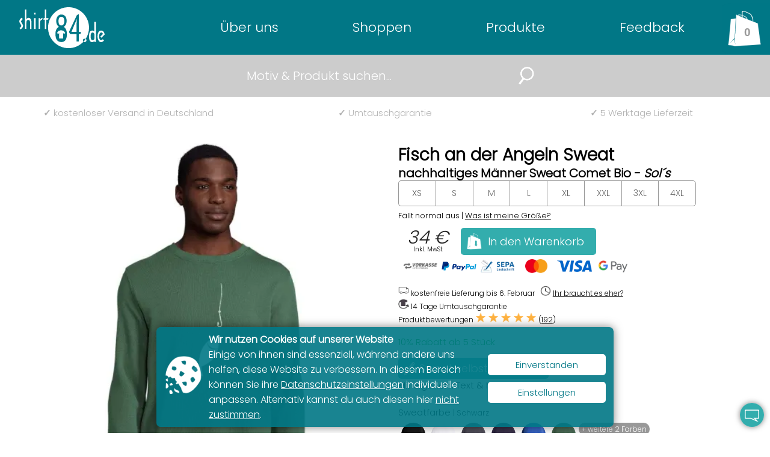

--- FILE ---
content_type: text/html; charset=UTF-8
request_url: https://www.shirt84.de/Fisch-an-der-Angeln-Maenner-Sweat-122.htm?art_id=32&text_id=
body_size: 14551
content:
 
<!DOCTYPE html>
<html lang="de"><head>
<meta http-equiv="Content-Type" content="text/html; charset=utf-8">
<title>Fisch an der Angeln Sweat für Männer Comet Bio  - shirt84.de</title>
<meta name="description" content="Es scheint, als ob du an einem Bild oder einer Beschreibung eines Fisches am Haken interessiert bist. Fischen ist eine wunderbare Aktivität, die viele Menschen genießen, sei es am Meer oder an einem ruhigen See. Der Moment, in dem ein Fisch an der Angel auftaucht, ist oft voller Aufregung und Spannung. Männer Sweat Fisch an der Angeln"/>
<meta name="keywords" content=", fisch, hacken, angeln, fischen, Meer, see, wasser, Baumwolle, biologischem Anbau, Bio"/>
<meta name="color-scheme" content="light only">
<meta name="supported-color-schemes" content="light">
<meta name="viewport" content="width=device-width, initial-scale=1.0"/>
<link rel="icon" href="fav2.png" />
<link rel="preload" href="css/style.css?250911124558" as="style">
<link rel="preload" href="css/Poppins-Light.ttf" as="font" type="font/ttf" fetchpriority="high" crossorigin>
<link rel="stylesheet" type="text/css" href="css/style.css?250911124558" />
<link rel="preload" href="css/style84.css?241111095021" as="style">
<link rel="stylesheet" type="text/css" href="css/style84.css?241111095021" />
<link rel="preload" href="css/glightbox.min.css?241222071810" as="style">
<link rel="preload" href="css/produkt_slider.css?250916102028" as="style">
<link rel="stylesheet" href="css/glightbox.min.css?241222071810" type="text/css" media="screen" />
<link rel="canonical" href="https://www.shirt84.de/Fisch-an-der-Angeln-Maenner-Sweat-122-32.htm">
<meta name="thumbnail" content="https://www.shirt84.de/produkt_foto/1671/122/1/v/Fisch-an-der-Angeln-Maenner-Sweat-122.webp" />
<link rel="image_src" type="image/jpeg" href="https://www.shirt84.de/produkt_foto/1671/122/1/v/Fisch-an-der-Angeln-Maenner-Sweat-122.webp" />
<meta property="og:url" content="https://www.shirt84.de/Fisch-an-der-Angeln-Maenner-Sweat-122-32.htm" />
<meta property="og:image" content="https://www.shirt84.de/produkt_foto/1671/122/1/v/Fisch-an-der-Angeln-Maenner-Sweat-122.webp"/>
<meta property="og:site_name" content="shirt84.de"/>
<meta property="og:image:width" content="1000"/>
<meta property="og:image:height" content="1000" />
<meta property="og:title" content="Fisch an der Angeln Männer Sweat" />
<meta property="og:description" content="Entdecke unser einzigartiges Motiv „Fisch an der Angel“, das leidenschaftlichen Anglern und Naturfreunden gewidmet ist. Ob beim Freizeitangeln am See oder beim gemütlichen Zusammensitzen mit Freunden, mit diesem Design machst du nicht nur einen modischen Eindruck, sondern zeigst auch deine Begeisterung für das Angeln. Unser Männer nachhaltiges Sweat ist nicht nur optisch ansprechend, sondern bietet auch höchsten Tragekomfort. Hergestellt aus hochwertigem 80 % Baumwolle aus biologischem Anbau - 20 % recyceltes Polyester, sorgt es dafür, dass du dich den ganzen Tag über wohlfühlst. Das Motiv ist sorgfältig gestaltet und von hoher Qualität, sodass es auch nach häufigem Tragen und Waschen seine Farben und Konturen behält.Egal, ob du es für dich selbst oder als Geschenk für einen anglerbegeisterten Freund suchst, unser „Fisch an der Angel“-Design wird garantiert zum Blickfang. Wähle den perfekten Stil, sei es ein T-Shirt, Hoodie oder eine Capi, und drücke deinen individuellen Stil und deine Leidenschaft für das Angeln aus. Bestelle jetzt und setze ein Zeichen für deine Liebe zur Natur! Es scheint, als ob du an einem Bild oder einer Beschreibung eines Fisches am Haken interessiert bist. Fischen ist eine wunderbare Aktivität, die viele Menschen genießen, sei es am Meer oder an einem ruhigen See. Der Moment, in dem ein Fisch an der Angel auftaucht, ist oft voller Aufregung und Spannung. Männer Sweat" />
<meta property="og:image:type" content="image/webp" /><link rel="manifest" href='data:application/manifest+json,{"name":"Fisch an der Angeln Männer Sweat","description":"Entdecke unser einzigartiges Motiv „Fisch an der Angel“, das leidenschaftlichen Anglern und Naturfreunden gewidmet ist. Ob beim Freizeitangeln am See oder beim gemütlichen Zusammensitzen mit Freunden, mit diesem Design machst du nicht nur einen modischen Eindruck, sondern zeigst auch deine Begeisterung für das Angeln. Unser Männer nachhaltiges Sweat ist nicht nur optisch ansprechend, sondern bietet auch höchsten Tragekomfort. Hergestellt aus hochwertigem 80 % Baumwolle aus biologischem Anbau - 20 % recyceltes Polyester, sorgt es dafür, dass du dich den ganzen Tag über wohlfühlst. Das Motiv ist sorgfältig gestaltet und von hoher Qualität, sodass es auch nach häufigem Tragen und Waschen seine Farben und Konturen behält.Egal, ob du es für dich selbst oder als Geschenk für einen anglerbegeisterten Freund suchst, unser „Fisch an der Angel“-Design wird garantiert zum Blickfang. Wähle den perfekten Stil, sei es ein T-Shirt, Hoodie oder eine Capi, und drücke deinen individuellen Stil und deine Leidenschaft für das Angeln aus. Bestelle jetzt und setze ein Zeichen für deine Liebe zur Natur! Es scheint, als ob du an einem Bild oder einer Beschreibung eines Fisches am Haken interessiert bist. Fischen ist eine wunderbare Aktivität, die viele Menschen genießen, sei es am Meer oder an einem ruhigen See. Der Moment, in dem ein Fisch an der Angel auftaucht, ist oft voller Aufregung und Spannung.","start_url":"https://www.shirt84.de/Fisch-an-der-Angeln-Maenner-Sweat-122-32.htm","icons":[{"src":"https://www.shirt84.de/fav2.png","sizes":"192x192","type":"image/png"}],"theme_color":"%23ffffff","background_color":"%23F29149","display":"standalone"}' /><!--<PageMap>
    <DataObject type="thumbnail">
      <Attribute name="src" value="https://shirt84.de/produkt_foto/1671/122/1/v/Fisch-an-der-Angeln-Maenner-Sweat-122.webp" />
      <Attribute name="width" value="1000" />
      <Attribute name="height" value="1000" />
    </DataObject>
  </PageMap>-->
<script type="application/ld+json">
{
  "@context" : "http://schema.org",
  "@type" : "Product",
  "name" : "Fisch an der Angeln Männer Sweat Comet Bio",
  "color": "Schwarz",
  "size": ["XS", "S", "M", "L", "XL", "2XL", "3XL", "4XL", "5XL"],
  "hasVariant": [],
  "image" : [
    "https://www.shirt84.de/produkt_foto/1666/122/1/v/Fisch-an-der-Angeln-Maenner-Sweat-122.webp",
    "https://www.shirt84.de/produkt_foto/1666/122/1/v/Fisch-an-der-Angeln-Maenner-Sweat-122_fo4x3.webp",
    "https://www.shirt84.de/produkt_foto/1666/122/1/v/Fisch-an-der-Angeln-Maenner-Sweat-122_fo16x9.webp"
        ],
  "audience": {
    "@type": "PeopleAudience",
    "suggestedAgeGroup": "adult"
  },
    "description" : "Entdecke unser einzigartiges Motiv „Fisch an der Angel“, das leidenschaftlichen Anglern und Naturfreunden gewidmet ist. Ob beim Freizeitangeln am See oder beim gemütlichen Zusammensitzen mit Freunden, mit diesem Design machst du nicht nur einen modischen Eindruck, sondern zeigst auch deine Begeisterung für das Angeln. Unser Männer nachhaltiges Sweat ist nicht nur optisch ansprechend, sondern bietet auch höchsten Tragekomfort. Hergestellt aus hochwertigem 80 % Baumwolle aus biologischem Anbau - 20 % recyceltes Polyester, sorgt es dafür, dass du dich den ganzen Tag über wohlfühlst. Das Motiv ist sorgfältig gestaltet und von hoher Qualität, sodass es auch nach häufigem Tragen und Waschen seine Farben und Konturen behält.Egal, ob du es für dich selbst oder als Geschenk für einen anglerbegeisterten Freund suchst, unser „Fisch an der Angel“-Design wird garantiert zum Blickfang. Wähle den perfekten Stil, sei es ein T-Shirt, Hoodie oder eine Capi, und drücke deinen individuellen Stil und deine Leidenschaft für das Angeln aus. Bestelle jetzt und setze ein Zeichen für deine Liebe zur Natur!",
      "brand": {
        "@type": "Brand",
        "name": "Sol´s"
      },
    "aggregateRating": {
        "@type": "AggregateRating",
        "ratingValue": 5,
        "reviewCount": 192
      },
      "review": [ {
        "@type": "Review",
            "author": {
            "@type": "Person", 
            "name": "Tanja"  
            },
        "reviewRating": {
          "@type": "Rating",
          "ratingValue": "5",
          "bestRating": "5"
          },
		 "reviewBody": "Jetzt kann es losgehen in die Wildnis ! Das Shirt sieht einfach klasse aus, passt bestens und ist sehr angenehm zu tragen, auch wenn ich wie wild ins Schwitzen komme.",
    	 "datePublished": "2019-05-09"
        }, {
        "@type": "Review",
            "author": {
            "@type": "Person", 
            "name": "Tommy"  
            },
        "reviewRating": {
          "@type": "Rating",
          "ratingValue": "5",
          "bestRating": "5"
          },
		 "reviewBody": "Habe das zweite mal bestellt und bin sehr zufrieden mit der Qualität und der Passform der Leiberl. Alles Top!!",
    	 "datePublished": "2018-10-09"
        }, {
        "@type": "Review",
            "author": {
            "@type": "Person", 
            "name": "Ingrid"  
            },
        "reviewRating": {
          "@type": "Rating",
          "ratingValue": "5",
          "bestRating": "5"
          },
		 "reviewBody": "Schönes Shirt in guter Qualität und passt perfekt! Außerdem noch fix verschickt. Ich bleibe Kunde. Vielen Dank!",
    	 "datePublished": "2019-06-14"
        }, {
        "@type": "Review",
            "author": {
            "@type": "Person", 
            "name": "Sandra"  
            },
        "reviewRating": {
          "@type": "Rating",
          "ratingValue": "5",
          "bestRating": "5"
          },
		 "reviewBody": "Superschnelle Lieferung, bestens verpackt, jederzeit gerne wieder, DANKESCHÖN!",
    	 "datePublished": "2016-05-24"
        }, {
        "@type": "Review",
            "author": {
            "@type": "Person", 
            "name": "Matthias"  
            },
        "reviewRating": {
          "@type": "Rating",
          "ratingValue": "5",
          "bestRating": "5"
          },
		 "reviewBody": "Erwartung mehr als Erfüllt. Ich werde auf jeden Fall wieder bestellen.",
    	 "datePublished": "2024-12-29"
        }, {
        "@type": "Review",
            "author": {
            "@type": "Person", 
            "name": "Ahmeth"  
            },
        "reviewRating": {
          "@type": "Rating",
          "ratingValue": "5",
          "bestRating": "5"
          },
		 "reviewBody": "Alles gut angekommen, gerne wieder, vielen Dank, Top",
    	 "datePublished": "2020-07-20"
        }, {
        "@type": "Review",
            "author": {
            "@type": "Person", 
            "name": "Reinhild"  
            },
        "reviewRating": {
          "@type": "Rating",
          "ratingValue": "5",
          "bestRating": "5"
          },
		 "reviewBody": "Hab ein T-Shirt bestellt mit Druck. Es ist heute angekommen und es ist einfach nur super!",
    	 "datePublished": "2024-09-13"
        } ] ,
  "offers" : {
    "@type" : "Offer",
    "url" : "https://www.shirt84.de/Fisch-an-der-Angeln-Maenner-Sweat-122-32.htm",
    "itemCondition": "https://schema.org/NewCondition",
    "availability": "https://schema.org/InStock",

"hasMerchantReturnPolicy":  
        {
        "@context": "http://schema.org/",
        "@type": "MerchantReturnPolicy",
        "applicableCountry": "DE",
        "returnPolicyCategory": "https://schema.org/MerchantReturnFiniteReturnWindow",
        "merchantReturnDays": 14,
        "returnMethod": "https://schema.org/ReturnByMail",
        "returnFees": "https://schema.org/ReturnFeesCustomerResponsibility"
      },
    "price" : "34",
    "priceValidUntil": "2027-01-30",
    "priceCurrency": "EUR",
            "shippingDetails": {
          "@type": "OfferShippingDetails",
          "shippingRate": {
            "@type": "MonetaryAmount",
            "value": 0.00,
            "currency": "EUR"
          },
         "shippingDestination": {
            "@type": "DefinedRegion",
            "addressCountry": "DE"
          },
          "deliveryTime": {
            "@type": "ShippingDeliveryTime",
            "handlingTime": {
              "@type": "QuantitativeValue",
              "minValue": 1,
              "maxValue": 2,
              "unitCode": "DAY"
            },
            "transitTime": {
              "@type": "QuantitativeValue",
              "minValue": 1,
              "maxValue": 2,
              "unitCode": "DAY"
            }
          }
     }
}
}
</script><meta name="robots" content="index">
<link rel="preload" href="img/produktbilder/m/webp_500/1694510525.2491_32.webp" srcset="img/produktbilder/m/webp_500/1694510525.2491_32.webp 500w, img/produktbilder/m/webp_420/1694510525.2491_32.webp 420w" as="image" fetchpriority="high" type="image/webp">
<link rel="preload" href="js/fabric.js" as="script">
<link rel="preload" href="/produkt_foto/1666/122/1/v/Fisch-an-der-Angeln-Maenner-Sweat-122.webp" as="image" fetchpriority="high" type="image/webp">
<link rel="preload" href="/produkt_foto/1666/122/1/v/Fisch-an-der-Angeln-Maenner-Sweat-122_ha500.webp" as="image" fetchpriority="high" type="image/webp">


<script data-no-optimize='1' blocking="render" type="text/javascript" id="jquery" src="js/jquery.min.js"></script>
<script type="text/javascript" src="js/jquery.smartmenus.min.js" defer></script>
<script src="js/produkt_bt.js?250912105527" loading="lazy" defer></script>
</head>
<body tabindex="-1">
<div id="google_tag"></div>
<script>
function show_gt() {
	$("#google_tag").load('google_tag.php');
	  }
var mui = function()
{
	var fired = false;
	var kickTrigger = function()
	{
		if(fired === true){return false;}
        //console.log("miniumal-user-interaction");
        show_gt();
		
		fired = true;
		return true;
	}

	document.addEventListener("mousemove", kickTrigger, { once: true });
	document.addEventListener("scroll", kickTrigger, { once: true });

}()
</script>
<div id="cookie_load"></div>

<script>
        // Neues FormData-Objekt erzeugen:
function ana_js() {
		 const params = new FormData();
        // ... und die Parameter, die übertragen werden sollen, eintragen:
        params.append('width', screen.width);
        params.append('motiv_id', '122');
        params.append('art_id', '32');
        params.append('REQUEST_URI', location.pathname);
        params.append('var', location.search);
        // Parameter mit der Methode POST an das Skript testpost.php schicken:
        fetch('inc/analyse.php', {
            method: 'post',
            body: params
        });
		
		$("#cookie_load").load('cookie/cookie.php');
}
		$("#cookie_load").load('cookie/cookie.php');

var mui = function()
{
	var fired = false;
	var kickTrigger = function()
	{
		if(fired === true){return false;}
        //console.log("miniumal-user-interaction");
        //ana_js();
		
		fired = true;
		return true;
	}

	//document.addEventListener("focus", kickTrigger, { once: true });
	document.addEventListener("mousemove", kickTrigger, { once: true });
	//document.addEventListener("scroll", kickTrigger, { once: true });
	document.addEventListener("touchstart", kickTrigger, { once: true });

}() 
</script>
<!--<div id="google_tag">
</div>-->
<div id="analyse_tag"></div>

<div id="lupe" onClick="lupe_suche()"><img src="img/lupe.webp" alt="Motiv suchen" title="Motiv suchen"></div>
<script>
function lupe_suche()
{
    $('#suche').slideToggle();
	setTimeout(such_header_form_courser, 1000);
}
function such_header_form_courser()
{
	document.such_header_form.suchbegriff.focus();
}
</script>


    <header class="header">
<input class="side-menu" type="checkbox" id="side-menu"/>
        <label class="hamb" for="side-menu" onClick="nav_open()"><span class="hamb-line"></span></label>

        <a href="./" class="logo"><img src="img/logo2.svg" alt="T-Shirt auf shirt84.de online betsellen" title="shirt84.de"></a>

<div id="produkt_warenkorb"><div id="warenkorb" >
<button onclick="wako_leer()" title="zum Warenkorb" class="leer">0</button>
</div>
            <div id="warenkorb_leer">
            <div><p><strong>Es befinden sich keine Produkte im Warenkorb!</strong><br />
            <br />
            <button onclick="warenkorb_leer_close()" class="button">weiter Einkaufen</button>
            </p></div>
            </div>
</div>

<nav id="main-nav">
<ul id="main-menu" class="sm sm-blue">
                <li><a href="./">Über uns</a>
					<ul>
					<li><a href="grossbestellungen.php" title="Firmengroßbestellungen">Großbestellungen<br><span>für Vereine oder Firmen</span></a></li>
					<li><a href="feuerwehrkleidung.php" title="Feuerwehrpullover, Polos, Mützen etc.">Feuerwehrbekleidung<br><span>für eure Feuerwehr vor Ort</span></a></li>
					<!--<li><a href="trikot-restauration.php" title="Trikotreparatur">Trikotrestauration</a></li>-->
					<li><a href="https://www.trikotdoktor.de" title="Trikotreparatur">Trikotrestauration<br><span>Wir bringen dein Trikot wieder zum Leben</span></a></li>
					<li><a href="blog" title="T-Shirt Blog">Blog<br><span>rund um T-Shirts und Textilveredelung</span></a></li>
					<li><a href="nachhaltige-kleidung.php" title="Nachhaltige Kleidung">Nachhaltige Kleidung<br><span>und Ihre Labels</span></a></li>
					<li><a href="service.php" title="Unser Service">Service<br><span>alles rund um dein T-Shirt</span></a></li>
					<li><a href="kontakt.php" title="Kontakt">Kontakt<br><span>tretet hier mit uns in Kontakt</span></a></li>
					</ul></li>
                <li><a href="motive.php" title="Motive auf T-Shirt und weiteren Produkte">Shoppen</a>
					<ul>
					<li><a href="motive.php" title="Motive suchen">alle Motive<br><span>alle Motive durchstöbern</span></a></li>
					<li><a href="motiv_kategorien.php" title="Motive kategorien">Motive<br><span>nach Kategorien geordnet</span></a></li>
					<li><a href="shirt-designer.php" title="Produkt selber gestalten">Designen<br><span>Produkt selber gestalten</span></a></li>
					<li><a href="personalisierte_motive.php" title="personalisierte Motive selber erstellen">personalisierte Motive<br><span>mach dein Motiv einzigartig</span></a></li>
					<li><a href="eigener-text.htm" title="Produkt mit eigenen Text erstellen">Eigener Text<br><span>Produkt mit eigenen Text erstellen</span></a></li>
					<li><a href="brusttaschenmotive.php" title="Motive aus der Brusttaschen">Brusttaschen Motive<br><span>lustige Motiv schauen aus der Tasche</span></a></li>
					</ul></li>
				<li><a href="produkte.php" title="Produktpalette">Produkte</a>
					<ul>
					<li><a href="Männer-Produkte-1.htm" title="Männer Produkte">Männer<br><span>T-Shirt, Hoodies uvm.</span></a></li>
					<li><a href="Frauen-Produkte-2.htm" title="Frauen Produkte">Frauen<br><span>T-Shirt, Hoodies uvm.</span></a></li>
					<li><a href="Kinder-Produkte-7.htm" title="Kinder Produkte">Kinder<br><span>T-Shirt, Hoodies</span></a></li>
					<li><a href="Mützen-Produkte-17.htm" title="Basecaps &amp; Trucker Caps">Mützen<br><span>Basecaps &amp; Trucker Caps</span></a></li>
					<li><a href="Weltkarte-Wandtattoo-14984062.htm" title="Wandtattoos">Wandtattoos<br><span>für Wand &amp; Heckscheibe</span></a></li>
					<li><a href="https://www.klebeschrift84.de" target="_blank" title="Klebeschrift">Schrift als Aufkleber<br><span>auf klebeschrift84.de</span></a></li>
					</ul></li>
					<li><a href="feedback.php" title="Kundenrezensionen">Feedback</a></li>
					<li class="sm-blue_no_display"><img src="img/tel.svg" alt="Telefon"><br />
<a href="tel:+491727927586" target="_blank">0172 792 75 86</a>
<br>
<small>Fragen? Anrufen!<br />
			<a href="https://wa.me/491727927586?text=Anfrage%20über%20shirt84.de" target="_blank" style="text-transform:none">auch WhatsApp!</a>
<br />
oder via E-Mail an</small><br />
<a href="mailto:info@shirt84.de">info@shirt84.de</a></li>
            </ul>
        </nav>
        <script type="text/javascript">
	$(function() {
		$('#main-menu').smartmenus({
			subMenusSubOffsetX: 1,
			subMenusSubOffsetY: -8
		});
	});
</script>
<br clear="all">
 </header>
<aside id="suche">
<form action="motive.php" method="post" name="such_header_form">
<input type="text" name="suchbegriff" placeholder="Motiv &amp; Produkt suchen...">
<!--<input type="submit" value="&#8981;" name="senden">-->
<img onClick="submit()" src="img/lupe.webp" alt="Motiv suchen" title="Motiv suchen">
</form>
</aside>


<div id="usp">
<p><a href="versand_zahlung.php" title="Kostenloser Versand in Deutschland"><b>&check;</b> 
kostenloser Versand<span> in Deutschland</span>
</a></p>
<p><a href="service.php" title="Umtauschgarantie"><b>&check;</b> Umtauschgarantie</a></p>
<p><a href="versand_zahlung.php" title="Kostenloser Versand in Deutschland"><b>&check;</b> 5 Werktage Lieferzeit</a></p>
<br>
</div>
<div id="frage_icon" onclick="frage_text()" title="Fragen zur Bestellung?"></div>
<div id="frage_text">
<strong>Fragen zur Bestellung?</strong><br />
<a href="kontakt.php" target="_blank">E-Mail</a> &bull; <a href="https://wa.me/491727927586?text=Frage%20über%20www.shirt84.de" target="_blank" class="whatsapp_icon_eck_" title="Anfrage über Whats App">Whatsapp</a> &bull; <a href="tel:+491727927586" target="_blank">Anrufen</a>

<input type="checkbox" id="frage_text_anzeige" checked="checked" />
</div>
<div id="to_top" onclick="scrol('produkt_warenkorb')" title="zum Seitenanfang"><span>▲</span></div>
<script>
function frage_text()
{
   var remember = document.getElementById('frage_text_anzeige');
    if (remember.checked){
		document.getElementById("frage_text").style.display = "block";
     	document.getElementById("frage_text_anzeige").checked = false;
	 	} else {
		document.getElementById("frage_text").style.display = "none";
     	document.getElementById("frage_text_anzeige").checked = true;
		}
}
	$(window).scroll(function() {
  if ($(document).scrollTop() > 400) {
    document.getElementById('to_top').className='down';
  } else {
    document.getElementById('to_top').className='';
  }
});
</script><section>

<div id="galerie_nav_button_4">
<button onclick="scrol('weitere_produkte_anker')">Produkte</button>
<button onclick="weitere_motive()" title="weitere Motive" >Motive</button>
<button onclick="weitere_motive_eigene()" title="Text im Motiv selber anpassen" >pers.Motiv</button>
<button onclick="location.href='produktdesigner-Maenner-Sweat-32-639.htm?motiv_id=122';"><img src="img/stift_weiss.png" alt="Sweat Personalisieren" title="Sweat Personalisieren" /> Personalisieren</button>

</div>
<div>
 
<div id="produkt_galerie" oncontextmenu="return false" loading="lazy" style="display: none;">
<link rel="stylesheet" type="text/css" href="css/produkt_slider.css?250916102028" />
<div class="slideshow-container" id="breite_1" >
<div id="galerie_nav_button">
<button onclick="scrol('weitere_produkte_anker')">Produkt<br />ändern</button>
<!--<a class="farben_andern_button" onclick="scrol('prev'),produkt_farben_aendern()">Farben<br />ändern</a>-->
<button onclick="weitere_motive()" title="weitere Motive">weitere<br />Motive</button>
<button onclick="weitere_motive_eigene()" title="Motive anpassen">personal.<br>Motiv</button>
<!--
<button onclick="scrol('text_hunzufuegen'),text_hunzufuegen_open()">Text<br />einfügen</button>
<button onclick="scrol('motiv_position'),motiv_groesse()">Motiv<br />größe</button>
<button onclick="motiv_position_bea()">Motiv<br />Position</button>
-->
<button onclick="location.href='produktdesigner-Maenner-Sweat-32-639.htm?motiv_id=122&amp;motiv_farbe=1';"><img src="img/stift_weiss.png" alt="Sweat Personalisieren" title="Sweat Personalisieren" />Personal&shy;isieren</button>
<!--<a href="shirt-designer.php?motiv_id=122&amp;produkt_farbe=639&amp;motiv_farbe=1" title="Diese Produkt Personalisieren" class="perso_button">Personalisieren</a>-->
</div>

<script>
$('.farben_andern_button').click(function(e){
    $('.produkt_motiv_farben_mobile').slideToggle();
});//produkt_galerie
function text_hunzufuegen_open() {
 document.getElementById("text_hunzufuegen").open = true; 
 motiv_mit_text();
 }
</script>

<style>
.bild_vorschau_1669 {
  background-image: -webkit-image-set(
    url(img/produktbilder/m/webp/1694510525.2491_32.webp) 1x,
    url(img/produktbilder/m/webp_500/1694510525.2491_32.webp) 2x);
  background-image: image-set(
    url(img/produktbilder/m/webp/1694510525.2491_32.webp) 1x,
    url(img/produktbilder/m/webp_500/1694510525.2491_32.webp) 2x);
;}
.bild_1669_img {
	width:25.9%;
	aspect-ratio: 1 / 1; 
	left:36.1%;
	top:41.3%;
	position:absolute;
	}
</style>
<div class="mySlides bild_vorschau_1669">
<img class="bild_1669_img" src="img/motive/w/webp/15611707.webp" id="produkt_bild_f" alt="" onclick="motiv_position_bea()" loading="lazy"><span class="galerie_lupe" onclick="zoom_vorschau_2('produkt_foto/1669/122/1/30/v_36_41/Fisch-an-der-Angeln.jpg',wk.motiv_f_top_pr.value+'_'+wk.motiv_f_left_pr.value,wk_text_f.text_img.value,wk_text_f.text_top_pr.value+'_'+wk_text_f.text_left_pr.value,wk_text_f.groesse.value)"><img src="img/lupe_s.webp" loading="lazy" title="vergrößern" /></span></div>


<style>
.bild_vorschau_1671 {
  background-image: -webkit-image-set(
    url(img/produktbilder/m/webp/1694510525.8247_32.webp) 1x,
    url(img/produktbilder/m/webp_500/1694510525.8247_32.webp) 2x);
  background-image: image-set(
    url(img/produktbilder/m/webp/1694510525.8247_32.webp) 1x,
    url(img/produktbilder/m/webp_500/1694510525.8247_32.webp) 2x);
;}
.bild_1671_img {
	width:0%;
	aspect-ratio: 1 / 1; 
	left:0%;
	top:0%;
	position:absolute;
	}
</style>
<div class="mySlides bild_vorschau_1671">
<img class="bild_1671_img" src="img/l.gif" id="produkt_bild_f" alt="" onclick="motiv_position_bea()" loading="lazy"><span class="galerie_lupe" onclick="zoom_vorschau_2('produkt_foto/1671/122/1/30/v_0_0/Fisch-an-der-Angeln.jpg',wk.motiv_f_top_pr.value+'_'+wk.motiv_f_left_pr.value,wk_text_r.text_img.value,wk_text_r.text_top_pr.value+'_'+wk_text_r.text_left_pr.value,wk_text_r.groesse.value)"><img src="img/lupe_s.webp" loading="lazy" title="vergrößern" /></span></div>


<style>
.bild_vorschau_1670 {
  background-image: -webkit-image-set(
    url(img/produktbilder/m/webp/1694510525.5439_32.webp) 1x,
    url(img/produktbilder/m/webp_500/1694510525.5439_32.webp) 2x);
  background-image: image-set(
    url(img/produktbilder/m/webp/1694510525.5439_32.webp) 1x,
    url(img/produktbilder/m/webp_500/1694510525.5439_32.webp) 2x);
;}
.bild_1670_img {
	width:22.6%;
	aspect-ratio: 1 / 1; 
	left:39.7%;
	top:37.3%;
	position:absolute;
	}
</style>
<div class="mySlides bild_vorschau_1670">
<img class="bild_1670_img" src="motiv_farbe/122/1670/1/m.webp" id="produkt_bild_f" alt="" onclick="motiv_position_bea()" loading="lazy"><span class="galerie_lupe" onclick="zoom_vorschau_2('produkt_foto/1670/122/1/30/v_40_37/Fisch-an-der-Angeln.jpg',wk.motiv_f_top_pr.value+'_'+wk.motiv_f_left_pr.value,wk_text_r.text_img.value,wk_text_r.text_top_pr.value+'_'+wk_text_r.text_left_pr.value,wk_text_r.groesse.value)"><img src="img/lupe_s.webp" loading="lazy" title="vergrößern" /></span></div>


<style>
.bild_vorschau_1681 {
  background-image: -webkit-image-set(
    url(img/produktbilder/m/webp/1694511078.8014_32.webp) 1x,
    url(img/produktbilder/m/webp_500/1694511078.8014_32.webp) 2x);
  background-image: image-set(
    url(img/produktbilder/m/webp/1694511078.8014_32.webp) 1x,
    url(img/produktbilder/m/webp_500/1694511078.8014_32.webp) 2x);
;}
.bild_1681_img {
	width:38.2%;
	aspect-ratio: 1 / 1; 
	left:31.8%;
	top:16.7%;
	position:absolute;
	}
</style>
<div class="mySlides bild_vorschau_1681">
<img class="bild_1681_img" src="img/motive/w/webp/15611707.webp" id="produkt_bild_f" alt="" onclick="motiv_position_bea()" loading="lazy"><span class="galerie_lupe" onclick="zoom_vorschau_2('produkt_foto/1681/122/1/30/v_32_17/Fisch-an-der-Angeln.jpg',wk.motiv_f_top_pr.value+'_'+wk.motiv_f_left_pr.value,wk_text_f.text_img.value,wk_text_f.text_top_pr.value+'_'+wk_text_f.text_left_pr.value,wk_text_f.groesse.value)"><img src="img/lupe_s.webp" loading="lazy" title="vergrößern" /></span></div>

<div class="mySlides motiv_vorschau" style="background-image:url(img/motive/w/webp/15611707.webp);background-color:rgb(30,30,30)" loading="lazy"></div>
<div class="mySlides">
<video autoplay loop muted loading="lazy">
  <source src="video/produkte/VIDSOC_COMET_035743_1.mp4" type="video/mp4">
  Comet Bio</video> 
</div>
<span class="prev" id="prev" onclick="plusSlides(-1)">&lt;</span>
<span class="next" onclick="plusSlides(1)">&gt;</span>
<div class="dots">
<span class="dot" onclick="currentSlide(1)" style="background-image:url(img/motive/w/webp/15611707.webp),url(img/produktbilder/k/1694510525.2491_32.jpg); background-position:49.05% 51.9967%,center; background-size:25.9%,cover"></span><span class="dot" onclick="currentSlide(2)" style="background-image:url(img/l.gif),url(img/produktbilder/k/1694510525.8247_32.jpg); background-position:49.05% 51.9967%,center; background-size:0%,cover"></span><span class="dot" onclick="currentSlide(3)" style="background-image:url(motiv_farbe/122/1670/1/m.webp),url(img/produktbilder/k/1694510525.5439_32.jpg); background-position:51% 45.7298%,center; background-size:22.6%,cover"></span><span class="dot" onclick="currentSlide(4)" style="background-image:url(img/motive/w/webp/15611707.webp),url(img/produktbilder/k/1694511078.8014_32.jpg); background-position:50.9% 23.0794%,center; background-size:38.2%,cover"></span><span class="dot" onclick="currentSlide(5)" style="background-image:url(img/motive/w/webp/15611707.webp); background-color:rgb(30,30,30)" id="motiv_vorschau"></span><span class="dot" onclick="currentSlide(6)" style="background-image:url(img/play_s.png); background-position:center; background-color:#000; background-size:50%;"></span></div>
</div>
<br clear="all" />

<div id="zoom_vorschau" onclick="zoom_vorschau_close()"></div>

<script src="js/fabric.js" defer></script>
<script src="js/produkte_slider_bt.js?fhj" defer></script>
<script>
document.getElementById("to_top").style.backgroundImage = "url(img/motive/w/webp/15611707.webp),url(img/produktbilder/k/1694510525.2491_32.jpg)";
document.getElementById("to_top").style.backgroundPosition = "49.05% 51.9967%,center";
document.getElementById("to_top").style.backgroundSize = "25.9%,cover";
document.getElementById("to_top").innerText = "";
document.getElementById("to_top").title = "zum Sweat";
var form = document.getElementById('wk');
if (form != null) {
text_vorschau();
}


var lazyloadImages = document.querySelectorAll(".lazy");
  if ("IntersectionObserver" in window) {
    let imageObserver = new IntersectionObserver (function (entries, observer) {
      entries.forEach (function (entry) {
        if (entry.isIntersecting) {
          const image = entry.target;
          image.classList.remove ("lazy");
          imageObserver.unobserve (image);
        }
      });
    });
   lazyloadImages.forEach (function (image) {
    imageObserver.observe (image);
  });
}
</script>
</div>
<img fetchpriority="high" srcset="https://www.shirt84.de/produkt_foto/1666/122/1/v/Fisch-an-der-Angeln-Maenner-Sweat-122.webp 1x, https://www.shirt84.de/produkt_foto/1666/122/1/v/Fisch-an-der-Angeln-Maenner-Sweat-122_ha500.webp 2x" src="https://www.shirt84.de/produkt_foto/1666/122/1/v/Fisch-an-der-Angeln-Maenner-Sweat-122.webp" alt="Fisch an der Angeln Sweat Männer Comet Bio" title="Fisch an der Angeln Sweat Männer Comet Bio" id="produkt_galerie_simg"
  loading="eager" 
  decoding="async">
<noscript>
<img src="https://www.shirt84.de/produkt_foto/1666/122/1/v/Fisch-an-der-Angeln-Maenner-Sweat-122.webp" alt="Fisch an der Angeln Sweat Männer Comet Bio" title="Fisch an der Angeln Sweat Männer Comet Bio"loading="lazy">
</noscript>
<div id="produkt_section">

<h1>Fisch an der Angeln Sweat<br />
<span>nachhaltiges  Männer Sweat Comet Bio - <i>Sol´s</i></span>
</h1>

<div class="produkt_motiv_farben_mobile" id="mobile_farben">
    <div id="produkt_farben">
<small>Sweatfarbe <small id="produkt_farbe_mobile">| Schwarz</small><br /></small>

<div id="produkt_farbenaa">
        <a
            style="background-image:url(img/produktbilder/k/1694510525.2491_32.jpg)"
            onclick="produkt_farbe('639','Schwarz')"
            title="Schwarz"
            class="produkt_farbe_is_"
            id="produkt_farben_mobile_id_639">
        </a>
                <a
            style="background-image:url(img/produktbilder/k/1694510521.7031_32.jpg)"
            onclick="produkt_farbe('635','Weiß')"
            title="Weiß"
            class=""
            id="produkt_farben_mobile_id_635">
        </a>
                <a
            style="background-image:url(img/produktbilder/k/1694510527.5341_32.jpg)"
            onclick="produkt_farbe('642','dunkel Grau meliert')"
            title="dunkel Grau meliert"
            class=""
            id="produkt_farben_mobile_id_642">
        </a>
                <a
            style="background-image:url(img/produktbilder/k/1694510526.082_32.jpg)"
            onclick="produkt_farbe('640','French Navy')"
            title="French Navy"
            class=""
            id="produkt_farben_mobile_id_640">
        </a>
                <a
            style="background-image:url(img/produktbilder/k/1694510523.3956_32.jpg)"
            onclick="produkt_farbe('637','Royal Blau')"
            title="Royal Blau"
            class=""
            id="produkt_farben_mobile_id_637">
        </a>
                <a
            style="background-image:url(img/produktbilder/k/1694510524.2624_32.jpg)"
            onclick="produkt_farbe('638','Flaschengrün')"
            title="Flaschengrün"
            class=""
            id="produkt_farben_mobile_id_638">
        </a>
                <a
            style="background-image:url(img/produktbilder/k/1694510522.6296_32.jpg)"
            onclick="produkt_farbe('636','Rot')"
            title="Rot"
            class=""
            id="produkt_farben_mobile_id_636">
        </a>
                <a
            style="background-image:url(img/produktbilder/k/1694510526.6241_32.jpg)"
            onclick="produkt_farbe('641','Grau meliert')"
            title="Grau meliert"
            class=""
            id="produkt_farben_mobile_id_641">
        </a>
        </div></div>
<div id="motiv_farben">
<small>Motivfarbe <small id="motiv_farbe_name_mobile">| Weiß</small></small><br />
<div>
<a style="background-color:rgb(255,255,255)" name="motiv_farben_weis"   onclick="motiv_farbe(1,'Weiß')" title="Weiß"  id="motiv_farbe_mobile_id_1"></a>
<a style="background-color:rgb(1,1,1)"    onclick="motiv_farbe(2,'Schwarz')" title="Schwarz"  id="motiv_farbe_mobile_id_2"></a>
<a style="background-color:rgb(77,60,47)"    onclick="motiv_farbe(20,'Braun')" title="Braun"  id="motiv_farbe_mobile_id_20"></a>
<a style="background-color:rgb(133,100,80)"    onclick="motiv_farbe(28,'Caffee')" title="Caffee"  id="motiv_farbe_mobile_id_28"></a>
<a style="background-color:rgb(37,104,175)"    onclick="motiv_farbe(22,'Royalblau')" title="Royalblau"  id="motiv_farbe_mobile_id_22"></a>
<a style="background-color:rgb(0,50,100)"    onclick="motiv_farbe(3,'Dunkelblau')" title="Dunkelblau"  id="motiv_farbe_mobile_id_3"></a>
<a style="background-color:rgb(0,153,200)"    onclick="motiv_farbe(8,'Hellblau')" title="Hellblau"  id="motiv_farbe_mobile_id_8"></a>
<a style="background-color:rgb(63,136,143)"    onclick="motiv_farbe(27,'Türkis')" title="Türkis"  id="motiv_farbe_mobile_id_27"></a>
<a style="background-color:rgb(61,71,23)"    onclick="motiv_farbe(17,'Khaki')" title="Khaki"  id="motiv_farbe_mobile_id_17"></a>
<a style="background-color:rgb(76,154,60)"    onclick="motiv_farbe(24,'Apfelgrün')" title="Apfelgrün"  id="motiv_farbe_mobile_id_24"></a>
<a style="background-color:rgb(51,102,51)"    onclick="motiv_farbe(5,'Grün')" title="Grün"  id="motiv_farbe_mobile_id_5"></a>
<a style="background-color:rgb(0,72,0)"    onclick="motiv_farbe(30,'Dunkelgrün')" title="Dunkelgrün"  id="motiv_farbe_mobile_id_30"></a>
<a style="background-color:rgb(188,42,84)"    onclick="motiv_farbe(23,'Kardinalrot')" title="Kardinalrot"  id="motiv_farbe_mobile_id_23"></a>
<a style="background-color:rgb(172,52,40)"    onclick="motiv_farbe(26,'Burgund')" title="Burgund"  id="motiv_farbe_mobile_id_26"></a>
<a style="background-color:rgb(217,0,0)"    onclick="motiv_farbe(4,'Rot')" title="Rot"  id="motiv_farbe_mobile_id_4"></a>
<a style="background-color:rgb(154,50,205)"    onclick="motiv_farbe(25,'Lila')" title="Lila"  id="motiv_farbe_mobile_id_25"></a>
<a style="background-color:rgb(255,95,31)"    onclick="motiv_farbe(9,'Orange')" title="Orange"  id="motiv_farbe_mobile_id_9"></a>
<a style="background-color:rgb(240,80,150)"    onclick="motiv_farbe(12,'Fuchsia')" title="Fuchsia"  id="motiv_farbe_mobile_id_12"></a>
<a style="background-color:rgb(251,201,225)"    onclick="motiv_farbe(13,'Pink')" title="Pink"  id="motiv_farbe_mobile_id_13"></a>
<a style="background-color:rgb(255,204,0)"    onclick="motiv_farbe(6,'Gelb')" title="Gelb"  id="motiv_farbe_mobile_id_6"></a>
<a style="background-color:rgb(187,187,187)"    onclick="motiv_farbe(14,'Grau')" title="Grau"  id="motiv_farbe_mobile_id_14"></a>
<a style="background-color:rgb(255,252,218)"    onclick="motiv_farbe(16,'Beige')" title="Beige"  id="motiv_farbe_mobile_id_16"></a>
<a style="background-color:rgb(255,255,0)"    onclick="motiv_farbe(10,'Neon Gelb')" title="Neon Gelb"  id="motiv_farbe_mobile_id_10"></a>
<a style="background-color:rgb(255,00,00)"    onclick="motiv_farbe(19,'Neon Rot')" title="Neon Rot"  id="motiv_farbe_mobile_id_19"></a>
<a style="background-color:rgb(115,248,35)"    onclick="motiv_farbe(11,'Neon Grün')" title="Neon Grün"  id="motiv_farbe_mobile_id_11"></a>
<a style="background-color:rgb(255,0,191)"    onclick="motiv_farbe(18,'Neon Pink')" title="Neon Pink"  id="motiv_farbe_mobile_id_18"></a>
<a style="background-color:rgb(255,127,0)"    onclick="motiv_farbe(29,'Neon Orange')" title="Neon Orange"  id="motiv_farbe_mobile_id_29"></a>
<a style="background-color:rgb(187,187,186)"  name="motiv_farben_schein"  onclick="motiv_farbe(7,'Silber')" title="Silber"  id="motiv_farbe_mobile_id_7"></a>
<a style="background-color:rgb(255,203,0)"  name="motiv_farben_schein"  onclick="motiv_farbe(15,'Gold')" title="Gold"  id="motiv_farbe_mobile_id_15"></a>
</div></div></div>

<div id="produkt_groessen">
<p id="keine_groessen_gewahlt_text">Bitte wähle eine Größe aus!</p>
<div class="groessen_8"><span onclick="produkt_groesse(627)" class="produkt_groesse_a" title="XS">XS</span><span onclick="produkt_groesse(628)" class="produkt_groesse_a" title="S">S</span><span onclick="produkt_groesse(629)" class="produkt_groesse_a" title="M">M</span><span onclick="produkt_groesse(630)" class="produkt_groesse_a" title="L">L</span><span onclick="produkt_groesse(631)" class="produkt_groesse_a" title="XL">XL</span><span onclick="produkt_groesse(632)" class="produkt_groesse_a" title="XXL">XXL</span><span onclick="produkt_groesse(633)" class="produkt_groesse_a" title="3XL">3XL</span><span onclick="produkt_groesse(634)" class="produkt_groesse_a" title="4XL">4XL</span></div><br clear="all" /><small><small>Fällt normal aus | <u onclick="scrol('groessentabelle')" class="cursor">Was ist meine Größe?</u></small></small><br /></div>

<div id="produkt_warenkorb_buttom">
<table cellpadding="5" cellspacing="0">
	<tr>
    	<td id="produkt_preis">
<i><span id="neuer_groessen_preis">
34</span> &euro;</i><br />
<small><small>Inkl. MwSt
</small></small>

           </td>
        <td>
<span onclick="produkt_warenkorb()" class="button wk_button" title="in Warenkorb">In den Warenkorb</span>
        </td>
    </tr>
	<tr>
		<td colspan="3"><div id="zahlungsarten" loading="lazy"><div class="Vorkasse"></div>
<div class="PayPal"></div>
<div class="sepa"></div>
<div class="Mastercard"></div>
<div class="visa"></div>
<div class="Pay"></div>
</div></td></tr>

</table>
</div>

    <p id="ups_extras_text"><img src="img/lz.webp" alt="kostenfreie Lieferung" title="kostenlose Lieferung" loading="lazy"/>
		 kostenfreie <a href="versand_zahlung.php" target="_blank" title="Lieferung">Lieferung</a>  bis 6. Februar 
		&nbsp;
       <img src="img/ex.webp" alt="Expressversand" title="Ihr braucht es eher?" loading="lazy" /> <a href="kontakt.php?mitteilung=Ich benötige das Fisch an der Angeln Männer Comet Bio Sweat in der Farbe ... und Größe ... bereits schon am..." title="schnellere Lieferung" target="_blank"><u>Ihr braucht es eher?</u></a> <br />
		<img src="img/ut.webp" alt="Umtauschgarantie" title="Umtauschgarantie" loading="lazy" /> 14 Tage <a href="service.php" title="Service" target="_blank">Umtauschgarantie</a>
	<br />
		Produktbewertungen 
<img src="img/stern.png" loading="lazy" alt="Produktbewertungen für " />
<img src="img/stern.png" loading="lazy" alt="Bewertungen für " />
<img src="img/stern.png" loading="lazy" alt="Erfahrungen für " />
<img src="img/stern.png" loading="lazy" alt="Produkterfahrungen für " />
<img src="img/stern.png" loading="lazy" alt=" Bewertungen" />
(<u onclick="scrol('Bewertungen')" class="cursor">192</u>)
	   </p>

<small class="gruen">10% Rabatt ab 5 Stück</small>

<script>
function allConsentGranted() {
gtag("event", "view_item", {
  currency: "EUR",
  value: 34,
  items: [
    {
      item_id: "122_32",
      item_name: "Fisch an der Angeln Männer Sweat Comet Bio",
      affiliation: "Google Merchandise Store",
      discount: 0,
      index: 0,
      item_variant: "black",
      price: 34,
      quantity: 1
    }
  ]
});
}
</script>

<p><a href="produktdesigner-Maenner-Sweat-32-639.htm?motiv_id=122&amp;motiv_farbe=1" title="Personalisieren" class="button button_perso">Sweat selbst gestalten</a><br />
<small>Mit eigenem Text & Motiv im Designer</small></p>


<div class="mobile_hidden" loading="lazy">
<div id="produkt_farben">
<small>Sweatfarbe <small id="produkt_farbe">| Schwarz</small><br /></small>

<div id="produkt_farbenaa">
        <a
            style="background-image:url(img/produktbilder/k/1694510525.2491_32.jpg)"
            onclick="produkt_farbe('639','Schwarz')"
            title="Schwarz"
            class="produkt_farbe_is_"
            id="produkt_farben_id_639">
        </a>
                <a
            style="background-image:url(img/produktbilder/k/1694510521.7031_32.jpg)"
            onclick="produkt_farbe('635','Weiß')"
            title="Weiß"
            class=""
            id="produkt_farben_id_635">
        </a>
                <a
            style="background-image:url(img/produktbilder/k/1694510527.5341_32.jpg)"
            onclick="produkt_farbe('642','dunkel Grau meliert')"
            title="dunkel Grau meliert"
            class=""
            id="produkt_farben_id_642">
        </a>
                <a
            style="background-image:url(img/produktbilder/k/1694510526.082_32.jpg)"
            onclick="produkt_farbe('640','French Navy')"
            title="French Navy"
            class=""
            id="produkt_farben_id_640">
        </a>
                <a
            style="background-image:url(img/produktbilder/k/1694510523.3956_32.jpg)"
            onclick="produkt_farbe('637','Royal Blau')"
            title="Royal Blau"
            class=""
            id="produkt_farben_id_637">
        </a>
                <a
            style="background-image:url(img/produktbilder/k/1694510524.2624_32.jpg)"
            onclick="produkt_farbe('638','Flaschengrün')"
            title="Flaschengrün"
            class=""
            id="produkt_farben_id_638">
        </a>
        <span><span id='weitere_farben'>        <a
            style="background-image:url(img/produktbilder/k/1694510522.6296_32.jpg)"
            onclick="produkt_farbe('636','Rot')"
            title="Rot"
            class=""
            id="produkt_farben_id_636">
        </a>
                <a
            style="background-image:url(img/produktbilder/k/1694510526.6241_32.jpg)"
            onclick="produkt_farbe('641','Grau meliert')"
            title="Grau meliert"
            class=""
            id="produkt_farben_id_641">
        </a>
        </span><span id=weitere_farben_link onclick=weitere_farben()>+ weitere 2 Farben</span></span></div></div>
<div id="motiv_farben">
<small>Motivfarbe <small id="motiv_farbe_name">| Weiß</small></small><br />
<div>
<a style="background-color:rgb(255,255,255)" name="motiv_farben_weis"   onclick="motiv_farbe(1,'Weiß')" title="Weiß"  id="motiv_farbe_id_1"></a>
<a style="background-color:rgb(1,1,1)"    onclick="motiv_farbe(2,'Schwarz')" title="Schwarz"  id="motiv_farbe_id_2"></a>
<a style="background-color:rgb(77,60,47)"    onclick="motiv_farbe(20,'Braun')" title="Braun"  id="motiv_farbe_id_20"></a>
<a style="background-color:rgb(133,100,80)"    onclick="motiv_farbe(28,'Caffee')" title="Caffee"  id="motiv_farbe_id_28"></a>
<a style="background-color:rgb(37,104,175)"    onclick="motiv_farbe(22,'Royalblau')" title="Royalblau"  id="motiv_farbe_id_22"></a>
<a style="background-color:rgb(0,50,100)"    onclick="motiv_farbe(3,'Dunkelblau')" title="Dunkelblau"  id="motiv_farbe_id_3"></a>
<a style="background-color:rgb(0,153,200)"    onclick="motiv_farbe(8,'Hellblau')" title="Hellblau"  id="motiv_farbe_id_8"></a>
<a style="background-color:rgb(63,136,143)"    onclick="motiv_farbe(27,'Türkis')" title="Türkis"  id="motiv_farbe_id_27"></a>
<a style="background-color:rgb(61,71,23)"    onclick="motiv_farbe(17,'Khaki')" title="Khaki"  id="motiv_farbe_id_17"></a>
<a style="background-color:rgb(76,154,60)"    onclick="motiv_farbe(24,'Apfelgrün')" title="Apfelgrün"  id="motiv_farbe_id_24"></a>
<a style="background-color:rgb(51,102,51)"    onclick="motiv_farbe(5,'Grün')" title="Grün"  id="motiv_farbe_id_5"></a>
<a style="background-color:rgb(0,72,0)"    onclick="motiv_farbe(30,'Dunkelgrün')" title="Dunkelgrün"  id="motiv_farbe_id_30"></a>
<a style="background-color:rgb(188,42,84)"    onclick="motiv_farbe(23,'Kardinalrot')" title="Kardinalrot"  id="motiv_farbe_id_23"></a>
<a style="background-color:rgb(172,52,40)"    onclick="motiv_farbe(26,'Burgund')" title="Burgund"  id="motiv_farbe_id_26"></a>
<a style="background-color:rgb(217,0,0)"    onclick="motiv_farbe(4,'Rot')" title="Rot"  id="motiv_farbe_id_4"></a>
<a style="background-color:rgb(154,50,205)"    onclick="motiv_farbe(25,'Lila')" title="Lila"  id="motiv_farbe_id_25"></a>
<a style="background-color:rgb(255,95,31)"    onclick="motiv_farbe(9,'Orange')" title="Orange"  id="motiv_farbe_id_9"></a>
<a style="background-color:rgb(240,80,150)"    onclick="motiv_farbe(12,'Fuchsia')" title="Fuchsia"  id="motiv_farbe_id_12"></a>
<a style="background-color:rgb(251,201,225)"    onclick="motiv_farbe(13,'Pink')" title="Pink"  id="motiv_farbe_id_13"></a>
<a style="background-color:rgb(255,204,0)"    onclick="motiv_farbe(6,'Gelb')" title="Gelb"  id="motiv_farbe_id_6"></a>
<a style="background-color:rgb(187,187,187)"    onclick="motiv_farbe(14,'Grau')" title="Grau"  id="motiv_farbe_id_14"></a>
<a style="background-color:rgb(255,252,218)"    onclick="motiv_farbe(16,'Beige')" title="Beige"  id="motiv_farbe_id_16"></a>
<a style="background-color:rgb(255,255,0)"    onclick="motiv_farbe(10,'Neon Gelb')" title="Neon Gelb"  id="motiv_farbe_id_10"></a>
<a style="background-color:rgb(255,00,00)"    onclick="motiv_farbe(19,'Neon Rot')" title="Neon Rot"  id="motiv_farbe_id_19"></a>
<a style="background-color:rgb(115,248,35)"    onclick="motiv_farbe(11,'Neon Grün')" title="Neon Grün"  id="motiv_farbe_id_11"></a>
<a style="background-color:rgb(255,0,191)"    onclick="motiv_farbe(18,'Neon Pink')" title="Neon Pink"  id="motiv_farbe_id_18"></a>
<a style="background-color:rgb(255,127,0)"    onclick="motiv_farbe(29,'Neon Orange')" title="Neon Orange"  id="motiv_farbe_id_29"></a>
<a style="background-color:rgb(187,187,186)"  name="motiv_farben_schein"  onclick="motiv_farbe(7,'Silber')" title="Silber"  id="motiv_farbe_id_7"></a>
<a style="background-color:rgb(255,203,0)"  name="motiv_farben_schein"  onclick="motiv_farbe(15,'Gold')" title="Gold"  id="motiv_farbe_id_15"></a>
</div></div></div>

<div id="motiv_position">
<small>Motivposition</small>
<table cellpadding="0" cellspacing="0">
	<tr>
        <td id="mpe_v" onclick="motiv_position('v')"  class="motiv_position_is">Vorne</td>
        <td id="mpe_r" onclick="motiv_position('r')" >Hinten</td>
        <td id="mpe_b" onclick="motiv_position('b')" >Brust</td>
        <td id="mpe_br" onclick="motiv_position('br')" >Brust &amp;<br /> Hinten</td>
        <td id="mpe_vr" onclick="motiv_position('vr')" >Vorne &amp;<br /> Hinten</td>
    </tr>
</table>

<form id="wk">
<small>Motivgröße <u onclick="motivgroesse_aendern()" id="motiv_groesse_aendern">&rdsh;ändern</u><br />
<input type="range" disabled onchange="produkt_vorschau()" id="motiv_groesse_f" name="motiv_groesse_f" min="10" max="50" value="30" step="1" style="width:100%" title="Vorderseite" />
<input type="range" disabled onchange="produkt_vorschau()" id="motiv_groesse_r" name="motiv_groesse_r" min="10" max="50" value="30" step="1" style="width:100%" title="Rückseite" />
<script>
function motivgroesse_aendern() {
  document.getElementById("motiv_groesse_f").disabled = false;
  document.getElementById("motiv_groesse_r").disabled = false;
  document.getElementById("motiv_groesse_aendern").style.display = "none";
}
</script>
<img src="img/allscroll.png" alt="Motivposition ändern" title="Motivposition ändern" width="20px" height="20px" />
<small><small><small>Die Position des Motives lässt sich durch ein Klicken auf das Motiv ändern.</small></small></small>

<input name="fensterbreite" type="hidden" />
<input name="fensterhohe" type="hidden" />

<input name="motiv_pos_bea" type="hidden" value="" />

<input name="motiv_f_left_pr" type="hidden" />
<input name="motiv_f_top_pr" type="hidden" />
<input name="motiv_r_left_pr" type="hidden" />
<input name="motiv_r_top_pr" type="hidden" />

<input name="mit_text" type="hidden" />
<input name="menge" value="1" type="hidden" />
<input name="text_wo" value="f" type="hidden" />
<input name="motiv_position_va" id="motiv_position_va" value="v" type="hidden" />
<input name="produkt_link" id="produkt_link" value="" type="hidden" />
<input name="motiv_id" id="motiv_id" value="122" type="hidden" />
<input name="artikel_id" id="artikel_id" value="32" type="hidden" />
<input name="produkt_farbe" id="produkt_farbe" value="639" type="hidden" />
<input name="produkt_preis" id="produkt_preis" value="" type="hidden" />
<input name="motiv_farbe" id="motiv_farbe" value="1" type="hidden" />
<input name="produkt_groesse" id="produkt_groesse" value="" type="hidden" />
</form>

</div>

<br />
<details id="text_hunzufuegen" >
<summary onclick="motiv_mit_text()">Text hinzufügen</summary>
<div id="text_editor"></div>
<br clear="all" />
<small>&raquo; <a href="eigener-text.htm?art_id=32">Text ohne Motiv auf Sweat</a></small>
</details>
<script>
window.addEventListener("resize", function () {
wk.fensterbreite.value=document.getElementById("breite_1").clientWidth;
wk.fensterhohe.value=document.getElementById("breite_1").clientHeight;
if(document.getElementById("produkt_text_bild_rand_r")) {
	document.getElementById("produkt_text_bild_rand_r").style.top=((wk_text_r.text_top_pr.value)-0)+"%";
	document.getElementById("produkt_text_bild_rand_r").style.left=wk_text_r.text_left_pr.value+"%";
	document.getElementById("produkt_text_bild_rand_f").style.top=((wk_text_f.text_top_pr.value)-0)+"%";
	document.getElementById("produkt_text_bild_rand_f").style.left=wk_text_f.text_left_pr.value+"%";
}
});
</script>

<hr />

<p><small>Produktbeschreibung</small></p>

<p class="nh_icons">
<a href="nachhaltige-kleidung.php" title="Organic Content Standard" target="_blank"><img src="img/nh_icons/7.webp" loading="lazy" alt="Organic Content Standard" title="Organic Content Standard" /></a>
<a href="nachhaltige-kleidung.php" title="PETA-Approved Vegan" target="_blank"><img src="img/nh_icons/8.webp" loading="lazy" alt="PETA-Approved Vegan" title="PETA-Approved Vegan" /></a>
<a href="nachhaltige-kleidung.php" title="OEKO-TEX® STANDARD 100" target="_blank"><img src="img/nh_icons/3.webp" loading="lazy" alt="OEKO-TEX® STANDARD 100" title="OEKO-TEX® STANDARD 100" /></a>
<a href="nachhaltige-kleidung.php" title="Recycled Polyester" target="_blank"><img src="img/nh_icons/9.webp" loading="lazy" alt="Recycled Polyester" title="Recycled Polyester" /></a>
<a href="nachhaltige-kleidung.php" title="Higg Index" target="_blank"><img src="img/nh_icons/5.webp" loading="lazy" alt="Higg Index" title="Higg Index" /></a>
</p>
<ul class="produkt_infos">
<li>Material: 80 % Baumwolle aus biologischem Anbau - 20 % recyceltes Polyester</li><li>Stoff: 280 g/m²</li><li>Passform: Fällt normal aus</li><li>Größen: <u onclick="scrol('groessentabelle')" class="cursor">XS - 4XL</u></li>	<li>Klassisches Sweatshirt aus biologischer Baumwolle mit Innenseite aus French Terry.</li>
	<li>Marke: Sol´s</li>
<li>Zustand: Neu</li>
</ul>
<p><small>&raquo; <a href="Maenner-Sweat-selber-gestalten-1.htm" title="Männer Sweat" target="_blank">weitere Details zum Sweat</a></small></p>

<div class="produkt_details_galerie">
<!--
<a href="/produkt_foto/1666/122/1/v/Fisch-an-der-Angeln-Maenner-Sweat-122.webp" class="glightbox" title="Vorschau: Fisch an der Angeln Männer Sweat Comet Bio"><img src="/produkt_foto/1666/122/1/v/Fisch-an-der-Angeln-Maenner-Sweat-122.webp" alt="Fisch an der Angeln Männer Sweat Comet Bio" title="Fisch an der Angeln Männer Sweat Comet Bio" /></a>-->
</div>



<br clear="all" />
</div>
<br clear="all" />&nbsp;

</div>

</section>

<section>

<hr id="weitere_produkte_anker" />

<h2>weitere Fisch an der Angeln Produkte</h2>
<div id="weitere_produkte" loading="lazy">
  <a href="Fisch-an-der-Angeln-Maenner-T-Shirt-122-1.htm"
     title="Fisch an der Angeln Männer T-Shirt Imperial">
    Fisch an der Angeln Männer T-Shirt  </a>
  <br><br>
    <a href="Fisch-an-der-Angeln-Maenner-Polo-122-11.htm"
     title="Fisch an der Angeln Männer Polo Perfect">
    Fisch an der Angeln Männer Polo  </a>
  <br><br>
    <a href="Fisch-an-der-Angeln-Maenner-Hoodie-122-2.htm"
     title="Fisch an der Angeln Männer Hoodie Snake">
    Fisch an der Angeln Männer Hoodie  </a>
  <br><br>
    <a href="Fisch-an-der-Angeln-Maenner-Sweat-122-62.htm"
     title="Fisch an der Angeln Männer Sweat King Crew Neck">
    Fisch an der Angeln Männer Sweat  </a>
  <br><br>
    <a href="Fisch-an-der-Angeln-Frauen-T-Shirt-122-3.htm"
     title="Fisch an der Angeln Frauen T-Shirt Imperial">
    Fisch an der Angeln Frauen T-Shirt  </a>
  <br><br>
    <a href="Fisch-an-der-Angeln-Frauen-Polo-122-12.htm"
     title="Fisch an der Angeln Frauen Polo Perfect">
    Fisch an der Angeln Frauen Polo  </a>
  <br><br>
    <a href="Fisch-an-der-Angeln-Frauen-Hoodie-122-40.htm"
     title="Fisch an der Angeln Frauen Hoodie Queen Hooded">
    Fisch an der Angeln Frauen Hoodie  </a>
  <br><br>
    <a href="Fisch-an-der-Angeln-Frauen-Sweat-122-61.htm"
     title="Fisch an der Angeln Frauen Sweat Queen Crew Neck">
    Fisch an der Angeln Frauen Sweat  </a>
  <br><br>
    <a href="Fisch-an-der-Angeln-Kinder-T-Shirt-122-5.htm"
     title="Fisch an der Angeln Kinder T-Shirt Imperial">
    Fisch an der Angeln Kinder T-Shirt  </a>
  <br><br>
    <a href="Fisch-an-der-Angeln-Kinder-Polo-122-44.htm"
     title="Fisch an der Angeln Kinder Polo Perfect">
    Fisch an der Angeln Kinder Polo  </a>
  <br><br>
    <a href="Fisch-an-der-Angeln-Kinder-Hoodie-122-6.htm"
     title="Fisch an der Angeln Kinder Hoodie Stellar">
    Fisch an der Angeln Kinder Hoodie  </a>
  <br><br>
    <a href="Fisch-an-der-Angeln-Kinder-Body-122-45.htm"
     title="Fisch an der Angeln Kinder Body Bambino">
    Fisch an der Angeln Kinder Body  </a>
  <br><br>
    <a href="Fisch-an-der-Angeln-Sonstig-Cap-122-59.htm"
     title="Fisch an der Angeln Sonstig. Cap Snapback Rapper">
    Fisch an der Angeln Sonstig. Cap  </a>
  <br><br>
    <a href="Fisch-an-der-Angeln-Sonstig-Rucksack-122-46.htm"
     title="Fisch an der Angeln Sonstig. Rucksack Turnbeutel">
    Fisch an der Angeln Sonstig. Rucksack  </a>
  <br><br>
    <a href="Fisch-an-der-Angeln-Wandtattoo-122-24.htm"
     title="Fisch an der Angeln Sonstig. Wandtattoo Wandtattoo">
    Fisch an der Angeln Sonstig. Wandtattoo  </a>
  <br><br>
   ?>
</div>
<script>
function show_wp() {
			$("#weitere_produkte").load('produkt_weitere_produkte.inc.php?motiv_id=122');
			$("#weitere_produkte_motive").load('produkt_weitere_motive.inc.php?begriff_wm=&art_id=32');
			$("#text_editor").load('produkt_bt_editor.inc.php?text_id=');
      document.getElementById('produkt_galerie').style.display="block";
      document.getElementById('produkt_galerie_simg').style.display="none";
      //document.getElementById('mobile_farben').style.display="block";
	      //loader.style.display = 'none';

	  }
var mui = function()
{
	var fired = false;
	var kickTrigger = function()
	{
		if(fired === true){return false;}
        //console.log("miniumal-user-interaction");
        show_wp();
		
		fired = true;
		return true;
	}

  //document.addEventListener("focus", kickTrigger, { once: true });
  document.addEventListener("touchstart", kickTrigger, { once: true });
  document.addEventListener("mousemove", kickTrigger, { once: true });
	document.addEventListener("scroll", kickTrigger, { once: true });

}() 
</script>

<hr />

<div class="produkt_detail" id="produkt_info">

<h1>Fisch an der Angeln nachhaltiges Sweat Männer</h1>
<p>
  <a href="produkt_foto/1666/122/1/v/Fisch-an-der-Angeln-Maenner-Sweat-122.webp" class="glightbox" alt="Fisch an der Angeln Sweat Männer Comet Bio" title="Fisch an der Angeln Sweat Männer Comet Bio">
<img src="https://www.shirt84.de/produkt_foto/1666/122/1/v/Fisch-an-der-Angeln-Maenner-Sweat-122_ha500.webp" class="bild_rechts bild_rechts_vorschau" alt="nachhaltiges Männer Sweat mit Aufdruck 'Fisch an der Angeln'" title="Fisch an der Angeln Sweat Männer Comet Bio" loading="lazy" /></a>
Für alle Angel-Fans und Naturbegeisterten ist das Motiv „Fisch an der Angel“ auf nachhaltiges Männer Sweat der perfekte Ausdruck Ihrer Leidenschaft. Dieses ansprechende Design verkörpert die Ruhe und die Freude, die das Angeln mit sich bringt. Ob beim Auswerfen der Angelrute am See oder beim Entspannen im heimischen Garten – dieses Motiv zieht die Blicke auf sich und lässt das Herz jedes Anglers höher schlagen.<br />
<br />
Der hochwertig gestaltete Print strahlt nicht nur Persönlichkeit, sondern auch Lebensfreude aus. Jedes Detail des Designs wurde sorgfältig ausgewählt, um die Schönheit der Natur und die Faszination des Angelns zu verkörpern. Tragen Sie das Motiv auf nachhaltiges Männer Sweat und zeigen Sie der Welt Ihre Leidenschaft für das Angeln.<br />
<br />
Dank des hochwertigen 80 % Baumwolle aus biologischem Anbau - 20 % recyceltes Polyester fühlt sich das Shirt, der Hoodie oder die Cap großartig auf der Haut an. Es sorgt für maximalen Tragekomfort, egal ob beim Angeln, beim Freizeitaktivitäten oder im Alltag. Mit der idealen Passform ist dieses nachhaltiges Männer Sweat sowohl für Damen als auch Herren geeignet.<br />
<br />
Machen Sie sich bereit, Ihre Liebe zum Angeln stilvoll zum Ausdruck zu bringen. Greifen Sie zu nachhaltiges Männer Sweat und setzen Sie ein modisches Statement, das Ihre Begeisterung für den Angelsport widerspiegelt. Das „Fisch an der Angel“-Motiv ist nicht nur für Angler ein Muss, sondern auch für alle, die den Blick für die Schönheit der Natur haben. Machen Sie die Welt ein Stück fischreicher – mit Ihrem individuellen Style auf nachhaltiges Männer Sweat!</p>

<p>Bestelle hier dein Fisch an der Angeln Sweat aus 80 % Baumwolle aus biologischem Anbau - 20 % recyceltes Polyester und gestallte es individuell nach deinen Vorstellungen.
Kombiniere dein Fisch an der Angeln Sweat mit dem dazu
<a href="Fisch-an-der-Angeln-Maenner-T-Shirt-122-1.htm" title="Fisch an der Angeln T-Shirt">passenden T-Shirt</a> sowie <a href="Fisch-an-der-Angeln-Sonstig-Cap-122-59.htm" title="Fisch an der Angeln Cap">Capi</a> für ein rundum stimmiges Outfit.
</p>
<p>
Das Fisch an der Angeln Motive wird mittels 
Flexdruck auf das Sweat gebracht.<br /><br />
Mehr zu unseren Druckverfahren und Pflegehinweisen findet ihr bei uns unter <a href="service.php" title="Pflegehinweisen">Service</a>.
</p>

|
 <a href="Fish-at-the-Fishing-men-T-Shirt-122-1-en.htm" title="">english</a>
| 
 <a href="Peces-en-la-pesca-T-Shirt-122-1-es.htm" title="">español</a>
| 
 <a href="Poisson-a-la-pêche-Homme-T-Shirt-122-1-fr.htm" title="">francés</a>
| 
 <a href="Pesce-alla-pesca-Uomo-T-Shirt-122-1-it.htm" title="">italiano</a>

<br clear="all">
<br clear="all" />
<h2>Größentabelle für dein Sweat</h2>
<img src="img/groessenangabe.png" id="groessentabelle_anker" alt="Größentabelle für title="4XL"" loading="lazy" />

<a href="index.php#made-in-deutschland" title="Made in Deutschland"><img src="img/made-in-deutschland-siegel.webp" alt="Made in Deutschland" title="Made in Deutschland" class="bild_rechts" loading="lazy" /></a>
<table id="groessentabelle" cellpadding="5" cellspacing="0">
<tr>
	<td></td><td>XS</td>
    <td>S</td>
    <td>M</td>
    <td>L</td>
    <td>XL</td>
    <td>XXL</td>
    <td>3XL</td>
    <td>4XL</td>
    </tr>
<tr>
	<td>Brustumfang</td><td>98</td>
    <td>102</td>
    <td>108</td>
    <td>114</td>
    <td>120</td>
    <td>126</td>
    <td>132</td>
    <td>138</td>
    </tr>
<tr>
	<td>Länge</td><td>
66</td>
    <td>68</td>
    <td>70</td>
    <td>72</td>
    <td>74</td>
    <td>76</td>
    <td>78</td>
    <td>78</td>
    </tr>
</table>
<!--<h3>Was ist meine Sweat Größe?</h3>-->
<p>
  <!--
Um die eigene Sweatgröße zu ermitteln, lege eines deiner Lieblings-Sweat flach und ohne Falten auf eine ebene Fläche und gleiche die Maße mit der Größentabelle ab. 
Da jedes Sweat auf Kundenwunsch hergestellt wird, ist jede Retoure unnötig und ärgerlich. Daher ist die Wahl der Größe sehr wichtig. 
Vermeide bitte mehrere Größen auf verdacht zu bestellen.
-->
<a href="service.php" title="Wie ermittel ich meine Sweat Größe?" target="_blank">Was ist meine Sweat Größe?</a>

</p>

</section>
<section>

<hr />

<h4>Sweat mit weiteren Motiven gestalten</h4>
<div id="weitere_produkte_motive" loading="lazy">
</div>

<div id="weitere_motive_eigene_inc"></div>
<div id="weitere_motive_inc"></div>

<hr />

<h4>Bewertungen zu unseren Produkten </h4>

<table id="bewertungen_3" cellpadding="10" cellspacing="10">
	<tr>
    <td>
        <b>Miriam</b><br />
        <i><q>Druck toll und Maskenentwurf war auch einfach.</q></i><br />
        <!-- <small>30.12.2024 -</small> -->
                    <a href="Frauen-T-Shirt-selber-gestalten-3.htm" title="Frauen T-Shirt">
                <b><small>Frauen T-Shirt</small></b>
            </a>
            </td>
        <td>
        <b>Caja</b><br />
        <i><q>Super Service, schnelle Abwicklung, gutes Material.</q></i><br />
        <!-- <small>10.04.2025 -</small> -->
                    <a href="Maenner-T-Shirt-selber-gestalten-1.htm" title="Männer T-Shirt">
                <b><small>Männer T-Shirt</small></b>
            </a>
            </td>
        <td>
        <b>Ann</b><br />
        <i><q>2 tolle Pullies in top Qualität! Schneller Versand... Gerne wieder:-)</q></i><br />
        <!-- <small>27.08.2017 -</small> -->
                    <a href="Maenner-T-Shirt-selber-gestalten-1.htm" title="Männer T-Shirt">
                <b><small>Männer T-Shirt</small></b>
            </a>
            </td>
        <td>
        <b>Margret Elise</b><br />
        <i><q>Alles sehr gut - klasse Webseite, einfach perfekt gemacht. Sehr freundlich und das Shirt ist schnell und gut angekommen, gute Qualität, sieht gut aus. Größe M ist allerdings etwas größer als bei M gewohnt. Ich werde noch eines bestellen, diesmal in Größe S. Ich weiß, ich könnte es zurückschicken, aber ich habe hier jemanden, der bekommt es und freut sich auch sehr drüber. Liebe Grüße aus Lübeck</q></i><br />
        <!-- <small>09.06.2017 -</small> -->
            </td>
    	</tr>
</table>
<p class="center"><a href="feedback.php" class="button">&raquo; weitere Bewertungen</a></p>
<hr id="Bewertungen" />
<script src="js/glightbox.min.js" defer></script>

<h5>Zuletzt angesehen</h5>
<div id="weitere_produkte">
<div>
<div>
<a href="Maenner-T-Shirt-0-1.htm?produkt_farbe=34&amp;motiv_farbe=1" style=" background-image:url(img/motive/w/0.png),url(img/produktbilder/m/webp_500/1667738497.6122_vc11500309A.webp);background-position:67.5px 92.5px,center; background-size:60.5px,cover" title="  T-Shirt" id="nachladen_motive_0">  T-Shirt</a>
<br />
</div>
</div>
</div>
<hr />
<br clear="all" />
</section>

<footer>

<div><form method="post" action="#form_footer" name="form_footer" id="form_footer">
<p>
<strong>Haben Sie eine Frage!</strong><br />
Senden Sie uns einfach eine Nachricht<br />

<input name="email" type="email" required="required" placeholder="Ihre E-Mailadresse"  pattern="[A-z0-9._%+-]+@[A-z0-9.-]+\.[A-z]{2,3}$" />

<textarea name="mitteilung" rows="3" placeholder="Ihre Frage"></textarea>

<input type="submit" name="Submit_n" value="Senden" />
<input type="submit" name="Submit_f" value="Senden" />
<input type="submit" name="Submit_n" value="Senden" />

<br class="clear" />
<small><small><small>Mit dem Klick auf SENDEN, stimme ich der Verarbeitung meiner hier eingegebenen Daten gem&auml;&szlig; <a href="shop/datenschutz.php" target="_blank">Datenschutzerkl&auml;rung</a> zu.</small></small></small>
<input name="sicherheit" style="display:none" />
</p>
</form></div>


<div>

<p>Der Versand innerhalb Deutschlands ist bei uns kostenfrei.
	<br /><br />

Lieferzeit innerhalb Deutschland ca. 1 - 5 Werktage nach Zahlungseingang.

<br /><br />
<img src="img/zahlung/2.webp" loading="lazy" title="Zahlung mit Vorkasse möglich" alt="Vorkasse">
<img src="img/zahlung/6.webp" loading="lazy" title="Zahlung mit Lastschrift möglich" alt="Lastschrift">
<img src="img/zahlung/3.webp" loading="lazy" title="Zahlung mit PayPal möglich" alt="PayPal">
<img src="img/zahlung/5.webp" loading="lazy" title="Zahlung mit Kreditkarte möglich" alt="Kreditkarte">
<img src="img/zahlung/7.webp" loading="lazy" title="Zahlung mit Google Pay möglich" alt="Google Pay">
</p>

<p>&nbsp;</p>
<p>
<b>Silvana vom 15.01.2026</b>
<br />
<i><q>Top Qualität der Shirts. Farben sind super. Eigenes Logo auf Wunsch. Einfach mega. Bestell ich wieder.</q></i>
</p>

<p><small>
Weitere Feedbacks von unseren Kunden können Sie <a href="feedback.php" title="Feedback des Kunden"><u>hier nachlesen</u></a> und selber Ihre Bewertung abgeben.</small><br />

</p>

<center>

<!-- Beginn des H&auml;ndlerbund HTML-Code -->
<!-- Der HTML-Code darf im Sinne der einwandfreien Funktionalit&auml;t nicht ver&auml;ndert werden! -->
<a href="https://www.kaeufersiegel.de/zertifikat/?uuid=613aadaf-e292-11ed-abd9-9c5c8e4fb375-6362405350" target="_blank">
<img src="https://www.kaeufersiegel.de/zertifikat/logo.php?uuid=613aadaf-e292-11ed-abd9-9c5c8e4fb375-6362405350&size=150" title="H&auml;ndlerbund K&auml;ufersiegel" 
alt="H&auml;ndlerbund K&auml;ufersiegel" loading="lazy" hspace="5" vspace="5" border="0" /></a>
<!-- Ende des H&auml;ndlerbund HTML-Code -->
</center>
</div>

</div>

<div>
<p>
<small>In Kooperation mit</small>
<br />
<a href="https://www.klebeschrift84.de" target="_blank" title="Klebeschrift"><img src="img/klebeschrift84.png" loading="lazy" title="klebeschrift84.de" alt="klebeschrift84.de" /></a>

<img src="img/made-in-deutschland-siegel-t.webp" loading="lazy" alt="Made in Deutschland" title="Made in Deutschland" />

<br /><br />
<img src="img/tel.svg" alt="Telefon" loading="lazy" title="Telefon"><br />
<a href="tel:+491727927586" target="_blank">0172 792 75 86</a>
<br>
<small>Fragen? Anrufen!<br />
			<a href="https://wa.me/491727927586?text=Anfrage%20über%20shirt84.de" target="_blank" style="text-transform:none">auch WhatsApp!</a>
<br /><br />
oder via E-Mail an</small><br />
<a href="mailto:info@shirt84.de">info@shirt84.de</a>
<br /><br />
<span id="social_icons">
<a href="https://www.facebook.com/shirt84.de?fref=ts" target="_blank" title="shirt84.de bei facebook Shirtmotive">
<img src="img/facebook.webp" loading="lazy" alt="shirt84.de bei facebook Shirtmotive" title="shirt84.de bei facebook Shirtmotive" /></a>
<a href="https://www.instagram.com/shirt84_trikotdoktor/" target="_blank" title="shirt84.de bei instagram">
<img src="img/instagram.webp" loading="lazy" alt="shirt84.de bei instagram" title="shirt84.de bei instagram" /></a>
<a href="https://goo.gl/maps/xS8M1LidSu52" target="_blank" title="shirt84.de bei google Business">
<img src="img/google.webp" loading="lazy" alt="shirt84.de bei google Business" title="shirt84.de bei google Business" /></a>
<br clear="all" /><br />
<a href="alle_motive.php" title="Alle unseren Motive">alle Motive</a>
</span>
</p>

<p>
<a href="kontakt.php">Anfrage</a><br /> 
<a href="feedback.php">Feedback</a><br />
<a href="grossbestellungen.php">Großbestellung</a><br />
<a href="trikot-restauration.php">Trikot Restauration</a><br /><br /> 
<a href="agb.php">AGB</a><br /> 
<a href="service.php">Service</a><br /> 
<a href="versand_zahlung.php">Versand &amp; Zahlung</a><br />
<a href="widerrufsrecht.php">Widerrufsrecht</a><br />
<a href="datenschutz.php">Datenschutz</a><br /><br />

<a href="impressum.php" title="Impressum">Impressum</a>

<br /><br />
<small><small>Sponsor des</small></small><br />
<a href="https://www.tsv-kreischa.de/" target="_blank" title="Sponsor des TSV Kreischa"><img src="img/tsv-kreischa.svg" loading="lazy" alt="TSV Kreischa" title="TSV Kreischa" /></a></p>
</div>

<hr />

<div>
<p>
<small><a href="https://www.muli84.de" target="_blank">designed by muli84.de</a></small>
</p>
</div>
</footer>
</body></html>


--- FILE ---
content_type: image/svg+xml
request_url: https://www.shirt84.de/img/tel.svg
body_size: 876
content:
<?xml version="1.0" standalone="no"?>
<!DOCTYPE svg PUBLIC "-//W3C//DTD SVG 20010904//EN"
 "http://www.w3.org/TR/2001/REC-SVG-20010904/DTD/svg10.dtd">
<svg version="1.0" xmlns="http://www.w3.org/2000/svg"
 width="30.000000pt" height="30.000000pt" viewBox="0 0 1280.000000 1280.000000"
 preserveAspectRatio="xMidYMid meet">
<g transform="translate(0.000000,1280.000000) scale(0.100000,-0.100000)"
fill="#FFFFFF" stroke="none">
<path d="M6145 12794 c-216 -13 -391 -28 -530 -45 -995 -122 -1927 -467 -2760
-1022 -907 -604 -1648 -1433 -2146 -2402 -395 -769 -615 -1549 -690 -2450 -17
-193 -17 -757 0 -950 75 -901 295 -1681 690 -2450 610 -1187 1579 -2156 2766
-2766 769 -395 1549 -615 2450 -690 193 -17 757 -17 950 0 901 75 1681 295
2450 690 1187 610 2156 1579 2766 2766 395 769 615 1549 690 2450 17 193 17
757 0 950 -75 901 -295 1681 -690 2450 -610 1187 -1579 2156 -2766 2766 -753
387 -1531 610 -2390 684 -164 15 -666 27 -790 19z m739 -779 c1310 -112 2519
-671 3464 -1599 980 -963 1561 -2210 1673 -3591 15 -193 15 -657 0 -850 -110
-1350 -664 -2567 -1605 -3523 -965 -981 -2206 -1559 -3591 -1673 -193 -16
-657 -16 -850 0 -1386 114 -2628 692 -3591 1672 -943 961 -1493 2167 -1605
3524 -16 193 -16 657 0 850 115 1388 693 2628 1672 3591 878 862 1988 1408
3189 1568 416 55 832 66 1244 31z"/>
<path d="M5060 10738 c-54 -15 -679 -379 -716 -417 -83 -84 -102 -207 -50
-309 54 -105 1149 -1998 1175 -2032 58 -73 186 -116 276 -91 46 12 662 365
715 409 68 57 105 179 81 267 -6 22 -274 497 -596 1055 -474 822 -594 1023
-631 1057 -68 64 -164 87 -254 61z"/>
<path d="M3942 9867 c-214 -130 -321 -208 -435 -317 -334 -319 -423 -636 -366
-1295 82 -942 549 -2201 1249 -3365 657 -1092 1446 -1996 2175 -2492 375 -255
608 -343 910 -343 202 0 370 40 606 145 110 50 365 185 374 199 3 6 -1137
1992 -1198 2088 -6 10 -17 8 -47 -7 -69 -35 -183 -69 -272 -80 -327 -40 -714
148 -1073 522 -444 462 -796 1143 -905 1753 -81 448 -20 809 175 1038 33 39
144 132 166 139 8 3 -217 401 -590 1049 -332 574 -606 1047 -610 1051 -4 5
-75 -34 -159 -85z"/>
<path d="M8220 5330 c-55 -7 -46 -3 -413 -214 -164 -94 -314 -186 -333 -204
-72 -69 -102 -185 -72 -273 17 -50 1155 -2026 1197 -2078 71 -90 212 -117 326
-62 86 41 614 347 655 380 56 45 90 120 90 202 0 37 -5 81 -12 96 -34 80
-1175 2043 -1206 2075 -61 64 -141 91 -232 78z"/>
</g>
</svg>


--- FILE ---
content_type: text/javascript
request_url: https://www.shirt84.de/js/produkt_bt.js?250912105527
body_size: 3008
content:
function produkt_farbe(id,name)
{
document.getElementById('produkt_farben_id_'+wk.produkt_farbe.value).className="produkt_farbe_all";
document.getElementById('produkt_farben_mobile_id_'+wk.produkt_farbe.value).className="produkt_farbe_all";
wk.produkt_farbe.value=id;
document.getElementById('produkt_farbe').innerHTML="| "+name;
document.getElementById('produkt_farbe_mobile').innerHTML="| "+name;

document.getElementById('produkt_farben_id_'+id).className="produkt_farbe_is";
document.getElementById('produkt_farben_mobile_id_'+id).className="produkt_farbe_is";
produkt_vorschau();
produkt_groesse(wk.produkt_groesse.value);
}
function produkt_ohne_motiv_farbe(art_id,farbe_id)
{
produkt_ohne_motiv_vorschau(farbe_id);
produkt_ohne_motiv_groesse(art_id,farbe_id);
}

function motiv_farbe(id,name)
{
document.getElementById('motiv_farbe_id_'+wk.motiv_farbe.value).className="motiv_farbe_all";
document.getElementById('motiv_farbe_mobile_id_'+wk.motiv_farbe.value).className="motiv_farbe_all";
wk.motiv_farbe.value=id;
document.getElementById('motiv_farbe_name').innerHTML="| "+name;
document.getElementById('motiv_farbe_name_mobile').innerHTML="| "+name;

document.getElementById('motiv_farbe_id_'+id).className="motiv_farbe_is";
document.getElementById('motiv_farbe_mobile_id_'+id).className="motiv_farbe_is";
produkt_vorschau();
produkt_preis();
}

function produkt_groesse(id)
{
	$("#produkt_groessen").load('produkt_groessen.inc.php?art_id='+wk.artikel_id.value+'&produkt_farbe='+wk.produkt_farbe.value+'&groesse_is='+id);
	
wk.produkt_groesse.value=id;
produkt_preis();
	//if(id!="") {
	//		analyse('gr');
	//}
}

function motiv_position(wo)
{
wk.motiv_position_va.value=wo;

document.getElementById("mpe_v").className = "";
document.getElementById("mpe_r").className = "";
document.getElementById("mpe_vr").className = "";
document.getElementById("mpe_b").className = "";
document.getElementById("mpe_br").className = "";
document.getElementById("mpe_"+wo).className = "motiv_position_is";


produkt_vorschau();
produkt_preis();
}

function motiv_mit_text()
{	
if(wk.mit_text.value=="") {
			wk.mit_text.value = "ja";
} else {
			wk.mit_text.value = "";
			wk_text_f.vorschau_text.value = "";
			wk_text_r.vorschau_text.value = "";
}
			produkt_vorschau();

//			document.getElementById("text_editor").style.display = "block";
//		$.get('produkt_bt.inc.php?art_id='+wk.artikel_id.value+'&produkt_farbe='+wk.produkt_farbe.value+'&motiv_id='+wk.motiv_id.value+'&motiv_farbe='+wk.motiv_farbe.value+'&motiv_position='+wk.motiv_position_va.value+'&motiv_groesse='+wk.motiv_groesse.value+'&mit_text='+wk_text_f.vorschau_text.value, function(data) {
//			$('#produkt_galerie').html(data);	
//		})
}

function motiv_position_bea() 
{
	if(wk.motiv_pos_bea.value==1) {
	//wk.motiv_pos_bea.value="";
	} else {
	wk.motiv_pos_bea.value=1;
	}
 	produkt_vorschau();
}
function motiv_position_bes() 
{
	wk.motiv_pos_bea.value="";
 	produkt_vorschau();
}
function produkt_vorschau()
{
      document.getElementById('produkt_galerie').style.display="block";
      document.getElementById('produkt_galerie_simg').style.display="none";

	produkt_link=wk.produkt_link.value;
	
	
    $("#produkt_galerie").load('produkt_bt.inc.php?produkt_farbe='+wk.produkt_farbe.value+'&motiv_id='+wk.motiv_id.value+'&motiv_farbe='+wk.motiv_farbe.value+'&motiv_position='+wk.motiv_position_va.value+'&motiv_groesse_f='+wk.motiv_groesse_f.value+'&motiv_groesse_r='+wk.motiv_groesse_r.value+'&motiv_farbe='+wk.motiv_farbe.value+'&vor_gal='+wk.motiv_f_left_pr.value+wk.motiv_r_left_pr.value+'&text_wo='+wk.text_wo.value+'&mit_text='+wk.mit_text.value+'&motiv_pos_bea='+wk.motiv_pos_bea.value);
	
	/*		$.get('produkt_bt.inc.php?produkt_farbe='+wk.produkt_farbe.value+'&motiv_id='+wk.motiv_id.value+'&motiv_farbe='+wk.motiv_farbe.value+'&motiv_position='+wk.motiv_position_va.value+'&motiv_groesse_f='+wk.motiv_groesse_f.value+'&motiv_groesse_r='+wk.motiv_groesse_r.value+'&motiv_farbe='+wk.motiv_farbe.value+'&vor_gal='+wk.motiv_f_left_pr.value+wk.motiv_r_left_pr.value+'&text_wo='+wk.text_wo.value+'&mit_text='+wk.mit_text.value+'&motiv_pos_bea='+wk.motiv_pos_bea.value, function(data) {
			$('#produkt_galerie').html(data);	
		})*/
		
		//analyse('fw');

if(wk.text_wo.value=="r") {
		plusSlides(1);
		}

//location.href = "#produkt_galerie";

}
function zoom_vorschau(bild) {
	$("#zoom_vorschau").load('produkt_zoom.inc.php?bild='+bild);
	
	//if(window.innerWidth<850) {
			document.getElementById("zoom_vorschau").style.display = "block";
  //	}
		//analyse('vb');
}
function zoom_vorschau_2(bild,ko,text_img,ko_img,groesse_img) {
		$("#zoom_vorschau").load('produkt_zoom.inc.php?bild='+bild+'&ko='+ko+'&text_img='+text_img+'&ko_img='+ko_img+'&groesse_img='+groesse_img);

	//if(window.innerWidth<850) {
			document.getElementById("zoom_vorschau").style.display = "block";
  //	}
		//analyse('vb');
}

function weitere_motive_eigene_close() {
		document.getElementById("weitere_motive_eigene_inc").style.display = "none";
}
function weitere_motive_eigene(id) {
		document.getElementById("weitere_motive_inc").style.display = "none";
		document.getElementById("weitere_motive_eigene_inc").style.display = "block";
  	$("#weitere_motive_eigene_inc").load('weitere_motive_eigene.inc.php?id='+id);
	
	if(id>0) {
	//	weitere_motive_eigene_2(id);
	}
		scrol('weitere_motive_eigene_inc');
}
function weitere_motive_eigene_2(id) {
	alert
//		document.getElementById("weitere_motive_eigene_2").style.display = "block";
//		document.getElementById("weitere_motive_eigene_1").style.width = "80%";
  	$("#weitere_motive_eigene_2").load('weitere_motive_eigene_2.inc.php?id='+id);

		scrol('weitere_motive_eigene_2');
}
function eigenes_motiv_erstellen() {
  	$("#eigenes_motiv_erstellen").load('maske_eigene_motive.php?id='+em.id.value+'&text1='+em.text_1.value+'&text2='+em.text_2.value+'&text3='+em.text_3.value+'&text4='+em.text_4.value);
	
		scrol('eigenes_motiv_erstellen');
}

function weitere_motive_eigene_auf_produkt() {
const apiUrl = 'maske_eigene_motive.php?save=ja&id='+em.id.value+'&text1='+em.text_1.value+'&text2='+em.text_2.value+'&text3='+em.text_3.value+'&text4='+em.text_4.value;

// Make a GET request using the Fetch API
fetch(apiUrl)
  .then(response => {
    if (!response.ok) {
      throw new Error('Network response was not ok');
    }
    return response.json();
  })
  .then(userData => {
    // Process the retrieved user data
    console.log('User Data:', userData.id);
  window.location.href ='produkt_bt.php?art_id='+wk.artikel_id.value+'&produkt_farbe='+wk.produkt_farbe.value+'&id='+userData.id;
  })
  .catch(error => {
    console.error('Error:', error);
  });
}
function weitere_motive_close() {
		document.getElementById("weitere_motive_inc").style.display = "none";
}
function weitere_motive() {
		document.getElementById("weitere_motive_eigene_inc").style.display = "none";
		document.getElementById("weitere_motive_inc").style.display = "block";
  	$("#weitere_motive_inc").load('weitere_motive.inc.php?s=n');
	

//setTimeout(() => {
//  	$.get('weitere_motive_frame.inc.php?art_id='+wk.artikel_id.value+'&produkt_farbe='+wk.produkt_farbe.value+'&motiv_farbe='+wk.motiv_farbe.value, function(data) {
//			$('#weitere_motive_suchen_frame').html(data);	
//		})
	
//}, 500);
}
function weitere_motive_suchen() {
	$("#weitere_motive_inc").load('weitere_motive.inc.php?sb='+such_motive_form.sb.value+'&art_id='+wk.artikel_id.value+'&produkt_farbe='+wk.produkt_farbe.value+'&motiv_farbe='+wk.motiv_farbe.value);
}
function zoom_vorschau_close() {
		document.getElementById("zoom_vorschau").style.display = "none";
}
function produkt_ohne_motiv_vorschau(id)
{
		$("#produkt_galerie").load('produkt_ohne_motiv.inc.php?produkt_farbe='+id);
		
location.href = "#produkt_galerie";

}
function produkt_ohne_motiv_groesse(art_id,farbe_id)
{
	$("#produkt_groessen").load('produkt_groessen.inc.php?art_id='+art_id+'&produkt_farbe='+farbe_id);
}


function produkt_preis()
{
	
zwei_texte="";
anzahl_texte="0";
if(document.forms["wk_text_f"].vorschau_text.value!="") {anzahl_texte="1";}
if(document.forms["wk_text_r"].vorschau_text.value!="") {anzahl_texte="1";}
if(document.forms["wk_text_f"].vorschau_text.value!="" && document.forms["wk_text_r"].vorschau_text.value!="") {anzahl_texte="2";}

$("#produkt_preis").load('produkt_preis.inc.php?art_id='+wk.artikel_id.value+'&motiv_id='+wk.motiv_id.value+'&produkt_groesse='+wk.produkt_groesse.value+'&motiv_farbe='+wk.motiv_farbe.value+'&motiv_position='+wk.motiv_position_va.value+'&anzahl_texte='+anzahl_texte+"&ubergabe=ja");

$("#ppp_button").load('produkt_ppp.inc.php?art_id='+wk.artikel_id.value+'&motiv_id='+wk.motiv_id.value+'&produkt_groesse='+wk.produkt_groesse.value+'&motiv_farbe='+wk.motiv_farbe.value+'&motiv_position='+wk.motiv_position_va.value+'&zwei_texte='+zwei_texte+'&anzahl_texte='+anzahl_texte);
}

function produkt_warenkorb(wk_wo)
{
//		$.get('produkt_warenkorb.inc.php?wk=ja&produkt_groesse='+wk.produkt_groesse.value+'&produkt_farbe='+wk.produkt_farbe.value+'&motiv_farbe='+wk.motiv_farbe.value+'&motiv_id='+wk.motiv_id.value+'&motiv_position_va='+wk.motiv_position_va.value+'&motiv_groesse='+wk.motiv_groesse.value, function(data) {
//			$('#produkt_warenkorb').html(data);	
//		})
var res = window.document.forms["wk_text_f"].text.value.split("\n");
var text_f = document.forms["wk_text_f"].text.value.replace("\n", "[br]");
        for(var i = 0; i < res.length; i++){
var text_f = text_f.replace("\n", "[br]");
var text_f = text_f.replace("&", "u");
}
var res = window.document.forms["wk_text_r"].text.value.split("\n");
var text_r = document.forms["wk_text_r"].text.value.replace("\n", "[br]");
        for(var i = 0; i < res.length; i++){
var text_r = text_r.replace("\n", "[br]");
var text_r = text_r.replace("&", "u");
}

$("#produkt_warenkorb").load('produkt_warenkorb.inc.php?wk=ja&produkt_groesse='+wk.produkt_groesse.value+'&produkt_farbe='+wk.produkt_farbe.value+'&motiv_farbe='+wk.motiv_farbe.value+'&motiv_id='+wk.motiv_id.value+'&motiv_groesse_f='+wk.motiv_groesse_f.value+'&motiv_groesse_r='+wk.motiv_groesse_r.value+'&motiv_position_va='+wk.motiv_position_va.value+'&text_f='+text_f+'&algin_f='+wk_text_f.position_clr.value+'&farbe_f='+wk_text_f.motiv_farbe.value+'&menge='+wk.menge.value+'&font_f='+wk_text_f.schriftart.value+'&top_f='+wk_text_f.text_top_pr.value+'&links_f='+wk_text_f.text_left_pr.value+'&breite_f='+wk_text_f.groesse.value+'&text_r='+text_r+'&algin_r='+wk_text_r.position_clr.value+'&font_r='+wk_text_r.schriftart.value+'&farbe_r='+wk_text_r.motiv_farbe.value+'&top_r='+wk_text_r.text_top_pr.value+'&links_r='+wk_text_r.text_left_pr.value+'&breite_r='+wk_text_r.groesse.value+'&motiv_f_top='+wk.motiv_f_top_pr.value+'&motiv_f_left='+wk.motiv_f_left_pr.value+'&motiv_r_top='+wk.motiv_r_top_pr.value+'&motiv_r_left='+wk.motiv_r_left_pr.value+'&wk_wo='+wk_wo);
        
		//analyse('wk');

}
function produkt_warenkorb_express()
{
$("#produkt_warenkorb").load('produkt_warenkorb.inc.php?wk=ex&produkt_groesse='+wk.produkt_groesse.value+'&produkt_farbe='+wk.produkt_farbe.value+'&motiv_farbe='+wk.motiv_farbe.value+'&motiv_id='+wk.motiv_id.value+'&motiv_position_va='+wk.motiv_position_va.value+'&motiv_groesse='+wk.motiv_groesse.value);
}

function produkt_warenkorb_close()
{
		document.getElementById("warenkorb_hinzugefuegt").style.display = "none";
}
function produkt_warenkorb_express_close()
{
		document.getElementById("warenkorb_express").style.display = "none";
}
function produkt_farben_aendern()
{

	/*	document.getElementById("produkt_motiv_farben_mobile").style.display = "block";*/
}

function weitere_farben()
{
		document.getElementById("weitere_farben").style.display = "block";
		document.getElementById("weitere_farben_link").style.display = "none";
}

function test_kauf()
{
		document.getElementById("test_kaeufer").style.display = "block";
}
//setInterval(test_kauf, 5000);

function wako_leer()
{
		document.getElementById("warenkorb_leer").style.display = "block";
}
function warenkorb_leer_close()
{
		document.getElementById("warenkorb_leer").style.display = "none";
}

function nav_open()
{
	if(document.getElementById("side-menu").checked == true) {
		document.getElementById("main-nav").style.display = "none";
	} else {
		document.getElementById("main-nav").style.display = "block";
	}
}

function weitere_produkte_nav(kat1,kat2,motiv_id,text_id)
{
$("#weitere_produkte").load('produkt_weitere_produkte.inc.php?kat1='+kat1+'&kat2='+kat2+'&motiv_id='+motiv_id+'&text_id='+text_id);
}

function scrol(hash) {
const element = document.querySelector('#'+hash)
const topPos = element.getBoundingClientRect().top

window.scroll({
  top: topPos,
  behavior: 'smooth'
});
}

function text_vorschau()
{
	wo=wk.text_wo.value;
	if(wk.fensterbreite.value<=0) {
wk.fensterbreite.value=document.getElementById("breite_1").clientWidth;
wk.fensterhohe.value=document.getElementById("breite_1").clientHeight;
	}
if(document.forms["wk_text_"+wo].schriftart.value=="") { document.forms["wk_text_"+wo].schriftart.value="Verdana";}
	document.getElementById("font_wahl_layer_"+wo).style.display = "none";
		document.getElementById("font_wahl_name_"+wo).innerHTML = document.forms["wk_text_"+wo].schriftart.value;
		document.getElementById("font_wahl_name_"+wo).style.fontFamily = document.forms["wk_text_"+wo].schriftart.value;
		var res = window.document.forms["wk_text_"+wo].vorschau_text.value.split("\n");

var text_uebergabe = document.forms["wk_text_"+wo].vorschau_text.value.replace("\n", "[br]");
        for(var i = 0; i < res.length; i++){
var text_uebergabe = text_uebergabe.replace("\n", "[br]");
var text_uebergabe = text_uebergabe.replace("&", "u");
}

if(document.forms["wk"].motiv_f_top_pr.value!="") {
	document.getElementById("produkt_bild_f").style.top=((document.forms["wk"].motiv_f_top_pr.value)-0)+"%";
	document.getElementById("produkt_bild_f").style.left=document.forms["wk"].motiv_f_left_pr.value+"%";
}
if(document.forms["wk"].motiv_r_top_pr.value!="") {
	document.getElementById("produkt_bild_r").style.top=((document.forms["wk"].motiv_r_top_pr.value)-0)+"%";
	document.getElementById("produkt_bild_r").style.left=document.forms["wk"].motiv_r_left_pr.value+"%";
}
    /*document.getElementById("produkt_text_bild_"+wo).style.width = document.forms["wk_text_"+wo].groesse.value+"%";*/
/*alert(document.forms["wk_text_"+wo].groesse.value+"%");*/
if(document.getElementById("produkt_text_bild_"+wo)) {
    document.getElementById("produkt_text_bild_"+wo).style.width = document.forms["wk_text_"+wo].groesse.value+"%";
	document.getElementById("produkt_text_bild_"+wo).style.top=((document.forms["wk_text_"+wo].text_top_pr.value)-0)+"%";
	document.getElementById("produkt_text_bild_"+wo).style.left=document.forms["wk_text_"+wo].text_left_pr.value+"%";
}
$("#produkt_text_bild_"+wo).load('produkt_text_bild.php?font='+document.forms["wk_text_"+wo].schriftart.value+'&wo='+wo+'&schriftfarbe='+document.forms["wk_text_"+wo].motiv_farbe.value+'&align='+document.forms["wk_text_"+wo].position_clr.value+'&text='+text_uebergabe);
produkt_preis();
}
function motiv_farbe_bt_text(id,name)
{
wo=wk.text_wo.value;
if(wo=='f') {mf='r';}
if(wo=='r') {mf='f';}
document.getElementById('motiv_farbe_bt_id_'+document.getElementById("wk_text_"+mf).motiv_farbe.value).className="motiv_farbe_all";
//document.getElementById('motiv_farbe_bt_mobile_id_'+document.getElementById("wk_text_"+mf).motiv_farbe.value).className="motiv_farbe_all";
document.getElementById('motiv_farbe_bt_id_'+document.getElementById("wk_text_"+wo).motiv_farbe.value).className="motiv_farbe_all";
//document.getElementById('motiv_farbe_bt_mobile_id_'+document.getElementById("wk_text_"+wo).motiv_farbe.value).className="motiv_farbe_all";
document.getElementById("wk_text_"+wo).motiv_farbe.value=id;
//document.getElementById('motiv_farbe_bt_name').innerHTML="| "+name;
//document.getElementById('motiv_farbe_bt_name_mobile').innerHTML="| "+name;

document.getElementById('motiv_farbe_bt_id_'+id).className="motiv_farbe_is";
//document.getElementById('motiv_farbe_bt_mobile_id_'+id).className="motiv_farbe_is";
text_vorschau();
produkt_preis();
}
function font_wahl()
{
	document.getElementById("font_wahl_layer_"+wo).style.display = "block";
}
function motiv_groesse()
{
	document.getElementById("motiv_groesse_f").style.background  = "red";
}
function talign(w) {
		document.forms["wk_text_"+wo].position_clr.value=w;
		text_vorschau();
}
function keine_groessen_gewahlt() {
	    var x = document.getElementsByClassName("produkt_groesse_a");
    var i;
    for (i = 0; i < x.length; i++) {
        x[i].style.borderColor = "red";
    }
		document.getElementById("keine_groessen_gewahlt_text").style.display = "block";
scrol('produkt_groessen');
}
function pp_checkout(itemName) {
	if(wk.produkt_groesse.value=="") {
		keine_groessen_gewahlt();
	} else {
	produkt_warenkorb('ex');
		scrol('produkt_warenkorb');
	document.getElementById("pp_checkout").style.display = "block";
	setTimeout(() => {
	$("#pp_checkout").load('pp_wk.php?itemPrice='+wk.produkt_preis.value+'&itemName='+itemName);
	}, "2000");
	}
}
function pp_checkout_close() {
	document.getElementById("pp_checkout").style.display = "none";
	$("#pp_checkout").load('pp_wk.php?pp_ex=ja');
}

function analyse(action) {
       const params = new FormData();
        // ... und die Parameter, die �bertragen werden sollen, eintragen:
        params.append('analyse_user', 'no');
        params.append('action', action);
        params.append('produkt_farbe', wk.produkt_farbe.value);
        params.append('motiv_farbe', wk.motiv_farbe.value);
        params.append('produkt_groesse', wk.produkt_groesse.value);
        params.append('motiv', wk.motiv_id.value);
        // Parameter mit der Methode POST an das Skript testpost.php schicken:
        fetch('inc/analyse.php', {
            method: 'post',
            body: params
        });
}